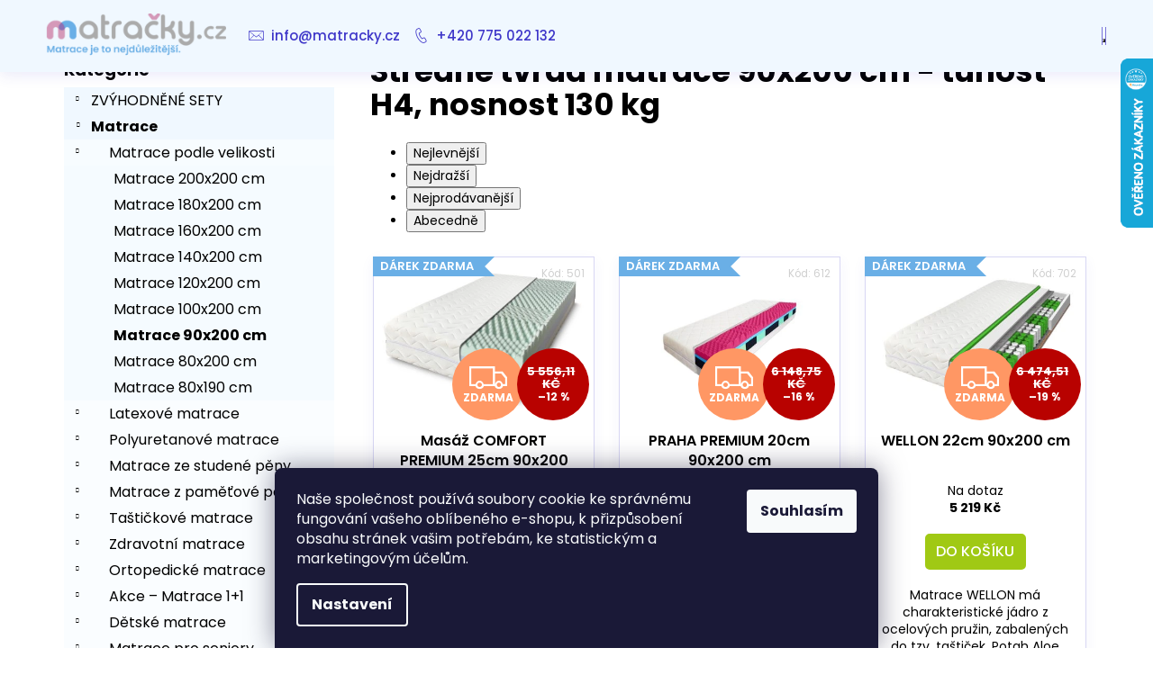

--- FILE ---
content_type: text/html; charset=utf-8
request_url: https://www.matracky.cz/stredne-tvrda-matrace-90x200-cm-tuhost-h4-nosnost-130-kg/
body_size: 29258
content:
<!doctype html><html lang="cs" dir="ltr" class="header-background-dark external-fonts-loaded"><head><meta charset="utf-8" /><meta name="viewport" content="width=device-width,initial-scale=1" /><title>Středně tvrdá matrace 90x200 cm - tuhost H4, nosnost 130 kg - matracky.cz</title><link rel="preconnect" href="https://cdn.myshoptet.com" /><link rel="dns-prefetch" href="https://cdn.myshoptet.com" /><link rel="preload" href="https://cdn.myshoptet.com/prj/dist/master/cms/libs/jquery/jquery-1.11.3.min.js" as="script" /><link href="https://cdn.myshoptet.com/prj/dist/master/cms/templates/frontend_templates/shared/css/font-face/poppins.css" rel="stylesheet"><link href="https://cdn.myshoptet.com/prj/dist/master/shop/dist/font-shoptet-12.css.d637f40c301981789c16.css" rel="stylesheet"><script>
dataLayer = [];
dataLayer.push({'shoptet' : {
    "pageId": 5579,
    "pageType": "parametricCategory",
    "currency": "CZK",
    "currencyInfo": {
        "decimalSeparator": ",",
        "exchangeRate": 1,
        "priceDecimalPlaces": 2,
        "symbol": "K\u010d",
        "symbolLeft": 0,
        "thousandSeparator": " "
    },
    "language": "cs",
    "projectId": 398933,
    "category": {
        "guid": "6473396d-37ce-11eb-aaaf-b8ca3a6063f8",
        "path": "Matrace | Matrace podle velikosti | Matrace 90x200 cm",
        "parentCategoryGuid": "ec0ab733-e24c-11eb-ac23-ac1f6b0076ec"
    },
    "cartInfo": {
        "id": null,
        "freeShipping": false,
        "freeShippingFrom": 1000,
        "leftToFreeGift": {
            "formattedPrice": "0 K\u010d",
            "priceLeft": 0
        },
        "freeGift": false,
        "leftToFreeShipping": {
            "priceLeft": 1000,
            "dependOnRegion": 0,
            "formattedPrice": "1 000 K\u010d"
        },
        "discountCoupon": [],
        "getNoBillingShippingPrice": {
            "withoutVat": 0,
            "vat": 0,
            "withVat": 0
        },
        "cartItems": [],
        "taxMode": "ORDINARY"
    },
    "cart": [],
    "customer": {
        "priceRatio": 1,
        "priceListId": 1,
        "groupId": null,
        "registered": false,
        "mainAccount": false
    }
}});
dataLayer.push({'cookie_consent' : {
    "marketing": "denied",
    "analytics": "denied"
}});
document.addEventListener('DOMContentLoaded', function() {
    shoptet.consent.onAccept(function(agreements) {
        if (agreements.length == 0) {
            return;
        }
        dataLayer.push({
            'cookie_consent' : {
                'marketing' : (agreements.includes(shoptet.config.cookiesConsentOptPersonalisation)
                    ? 'granted' : 'denied'),
                'analytics': (agreements.includes(shoptet.config.cookiesConsentOptAnalytics)
                    ? 'granted' : 'denied')
            },
            'event': 'cookie_consent'
        });
    });
});
</script>

<!-- Google Tag Manager -->
<script>(function(w,d,s,l,i){w[l]=w[l]||[];w[l].push({'gtm.start':
new Date().getTime(),event:'gtm.js'});var f=d.getElementsByTagName(s)[0],
j=d.createElement(s),dl=l!='dataLayer'?'&l='+l:'';j.async=true;j.src=
'https://www.googletagmanager.com/gtm.js?id='+i+dl;f.parentNode.insertBefore(j,f);
})(window,document,'script','dataLayer','GTM-W9G6N9L');</script>
<!-- End Google Tag Manager -->

<meta property="og:type" content="website"><meta property="og:site_name" content="matracky.cz"><meta property="og:url" content="https://www.matracky.cz/stredne-tvrda-matrace-90x200-cm-tuhost-h4-nosnost-130-kg/"><meta property="og:title" content="Středně tvrdá matrace 90x200 cm - tuhost H4, nosnost 130 kg - matracky.cz"><meta name="author" content="matracky.cz"><meta name="web_author" content="Shoptet.cz"><meta name="dcterms.rightsHolder" content="www.matracky.cz"><meta name="robots" content="index,follow"><meta property="og:image" content="https://www.matracky.cz/user/categories/orig/ikonka_(3).png"><meta name="description" content="Středně tvrdá matrace 90x200 cm - tuhost H4, nosnost 130 kg, matracky.cz"><meta property="og:description" content="Středně tvrdá matrace 90x200 cm - tuhost H4, nosnost 130 kg, matracky.cz"><style>:root {--color-primary: #3f37c9;--color-primary-h: 243;--color-primary-s: 57%;--color-primary-l: 50%;--color-primary-hover: #3f37c9;--color-primary-hover-h: 243;--color-primary-hover-s: 57%;--color-primary-hover-l: 50%;--color-secondary: #3f37c9;--color-secondary-h: 243;--color-secondary-s: 57%;--color-secondary-l: 50%;--color-secondary-hover: #2d26a3;--color-secondary-hover-h: 243;--color-secondary-hover-s: 62%;--color-secondary-hover-l: 39%;--color-tertiary: #ffffff;--color-tertiary-h: 0;--color-tertiary-s: 0%;--color-tertiary-l: 100%;--color-tertiary-hover: #3f37c9;--color-tertiary-hover-h: 243;--color-tertiary-hover-s: 57%;--color-tertiary-hover-l: 50%;--color-header-background: #6AAFE6;--template-font: "Poppins";--template-headings-font: "Poppins";--header-background-url: none;--cookies-notice-background: #1A1937;--cookies-notice-color: #F8FAFB;--cookies-notice-button-hover: #f5f5f5;--cookies-notice-link-hover: #27263f;--templates-update-management-preview-mode-content: "Náhled aktualizací šablony je aktivní pro váš prohlížeč."}</style>
    
    <link href="https://cdn.myshoptet.com/prj/dist/master/shop/dist/main-12.less.a712b24f4ee06168baf8.css" rel="stylesheet" />
        
    <script>var shoptet = shoptet || {};</script>
    <script src="https://cdn.myshoptet.com/prj/dist/master/shop/dist/main-3g-header.js.05f199e7fd2450312de2.js"></script>
<!-- User include --><!-- api 473(125) html code header -->

                <style>
                    #order-billing-methods .radio-wrapper[data-guid="c15d129a-d348-11ef-9bb2-2a4ce61e76aa"]:not(.cgapplepay), #order-billing-methods .radio-wrapper[data-guid="c1690323-d348-11ef-9bb2-2a4ce61e76aa"]:not(.cggooglepay) {
                        display: none;
                    }
                </style>
                <script type="text/javascript">
                    document.addEventListener('DOMContentLoaded', function() {
                        if (getShoptetDataLayer('pageType') === 'billingAndShipping') {
                            
                try {
                    if (window.ApplePaySession && window.ApplePaySession.canMakePayments()) {
                        
                        if (document.querySelector('#order-billing-methods .radio-wrapper[data-guid="c15d129a-d348-11ef-9bb2-2a4ce61e76aa"]')) {
                            document.querySelector('#order-billing-methods .radio-wrapper[data-guid="c15d129a-d348-11ef-9bb2-2a4ce61e76aa"]').classList.add('cgapplepay');
                        }
                        
                    }
                } catch (err) {} 
            
                            
                const cgBaseCardPaymentMethod = {
                        type: 'CARD',
                        parameters: {
                            allowedAuthMethods: ["PAN_ONLY", "CRYPTOGRAM_3DS"],
                            allowedCardNetworks: [/*"AMEX", "DISCOVER", "INTERAC", "JCB",*/ "MASTERCARD", "VISA"]
                        }
                };
                
                function cgLoadScript(src, callback)
                {
                    var s,
                        r,
                        t;
                    r = false;
                    s = document.createElement('script');
                    s.type = 'text/javascript';
                    s.src = src;
                    s.onload = s.onreadystatechange = function() {
                        if ( !r && (!this.readyState || this.readyState == 'complete') )
                        {
                            r = true;
                            callback();
                        }
                    };
                    t = document.getElementsByTagName('script')[0];
                    t.parentNode.insertBefore(s, t);
                } 
                
                function cgGetGoogleIsReadyToPayRequest() {
                    return Object.assign(
                        {},
                        {
                            apiVersion: 2,
                            apiVersionMinor: 0
                        },
                        {
                            allowedPaymentMethods: [cgBaseCardPaymentMethod]
                        }
                    );
                }

                function onCgGooglePayLoaded() {
                    let paymentsClient = new google.payments.api.PaymentsClient({environment: 'PRODUCTION'});
                    paymentsClient.isReadyToPay(cgGetGoogleIsReadyToPayRequest()).then(function(response) {
                        if (response.result) {
                            
                        if (document.querySelector('#order-billing-methods .radio-wrapper[data-guid="c1690323-d348-11ef-9bb2-2a4ce61e76aa"]')) {
                            document.querySelector('#order-billing-methods .radio-wrapper[data-guid="c1690323-d348-11ef-9bb2-2a4ce61e76aa"]').classList.add('cggooglepay');
                        }
                        	 	 	 	 	 
                        }
                    })
                    .catch(function(err) {});
                }
                
                cgLoadScript('https://pay.google.com/gp/p/js/pay.js', onCgGooglePayLoaded);
            
                        }
                    });
                </script> 
                
<!-- service 619(267) html code header -->
<link href="https://cdn.myshoptet.com/usr/fvstudio.myshoptet.com/user/documents/addons/cartupsell.min.css?24.11.1" rel="stylesheet">
<!-- service 1228(847) html code header -->
<link 
rel="stylesheet" 
href="https://cdn.myshoptet.com/usr/dmartini.myshoptet.com/user/documents/upload/dmartini/shop_rating/shop_rating.min.css?140"
data-author="Dominik Martini" 
data-author-web="dmartini.cz">
<!-- project html code header -->
<link rel="stylesheet" href="/user/documents/upload/DMupravy/matracky.cz.min.css?90">

<style type="text/css">

a, .link-like {
    color: #424242;
}



.navigation-in ul li a b{font-weight: 500;
}

.navigation-in>ul>li>a:hover
.fitted .navigation-in ul{
{
background-color: #FFFFFF;
}

justify-content: flex-end;
}

#footer .footer-newsletter{display: none;
 }



 #footer {
    background-color: #ffffff;
}
#footer .contact-box {
    font-size: 16px;
}


#categories {

    font-size: 16px;
}


/* Header */
#header{
  box-shadow: 0px 4px 15px rgba(63, 55, 201, 0.1);
  margin-bottom: 25px;
background-color: aliceblue;
}
.navigation-buttons a[data-target="search"]{color: #fff; background-color: #3f37c9;
}
.navigation-buttons a[data-target="login"]{color: #fff; background-color: #3f37c9;
}
.navigation-buttons a[data-target="search"]:hover{color: #fff; background-color: #2d26a3;
}
.navigation-buttons a[data-target="login"]:hover{color: #fff; background-color: #2d26a3;
}
.navigation-buttons a[data-target="cart"]{color: #fff; background-color: #3f37c9;
}
.navigation-buttons a[data-target="cart"]:hover{color: #fff; background-color: #2d26a3;
}

.navigation-in {
background-color: aliceblue;
padding-left: 30px;
}
.navigation-in>ul>li {
    background-color: white;
    border-right: 0px solid white;
}
.navigation-in>ul>li>a {
    color: #3f37c9;
    font-size: 15px;
    background-color: aliceblue;
}

.navigation-in>ul>li>a:hover {
    color: #2d26a3;
    background-color: aliceblue;
}

.navigation-in ul li.menu-item-external-54 > a::before {
  content: '\e924';
  font-family: shoptet;
  position: absolute;
  left: -5px;
  top: 40%;
  width: 24px;
  font-size: 17px;
  text-align: center;
  padding-right: 10px;
}

.navigation-in ul li.menu-item-external-57 > a::before {
  content: '\e92c';
  font-family: shoptet;
  position: absolute;
  left: -5px;
  top: 40%;
  width: 24px;
  font-size: 17px;
  text-align: center;
  padding-right: 10px;
}

.fitted .navigation-in ul {
  justify-content: flex-end;
}

.in-kosik #header, .in-krok-1 #header, .in-krok-2 #header {
visibility: hidden;
}

.menu-helper > span {
  display: none;
}

/* product detail */
.p-variants-block{
    background-color: aliceblue;
}

.detail-parameters{
margin: 24px;
}

.p-variants-block table.detail-parameters .delivery-time {
  font-weight: 600;
  color: #009901;
}

.form-control, select {
  border-color: #3f37c9;
  color: #666;
  background-color: #fff;
}

.p-param-block .detail-parameters-wrapper table.detail-parameters tbody tr th{
 font-size: 14px;
}

/* subcategory */

.subcategories.with-image li a{
border: 1px solid rgba(63, 55, 201, 0.2);
color: #000;
font-size: 1em;
padding: 5px;
box-shadow: 0px 4px 15px rgba(63, 55, 201, 0.1);
border-radius: 5px;
}

.subcategories.with-image li {
  flex-direction: row;
  align-items: center;
  text-align: center;
  margin-top: 5px;
  margin-bottom: 10px;
  padding-left: 5px;
  padding-right: 5px;
}

.subcategories.with-image li a{
flex-direction: unset;
transition: all .4s ease !important;
-webkit-transition: all .4s ease !important;
align-items: center;
}

.subcategories.with-image li a:hover{
transform: translateY(-8px);
border: 1px solid rgba(63, 55, 201, 1);
}

.subcategories.with-image li a .text {
  line-height: 1.3em;
  padding: 5px;
  font-size: 14px;
  
}

.subcategories.with-image li a .text:hover {
  color: #3f37c9;
}

.subcategories.with-image li a .image {
  height: 75px;
}

/* category sidebar */
.categories .topic {
  background-color: aliceblue;
  
}

.categories .expanded{
  background-color: #f0f8ff50;

}

.box-bg-variant .categories a:hover {
  color: #3f37c9;
}

.top-products-wrapper{
  padding: 10px;
}
/* Products */

.products-block .p {
border: 1px solid rgba(63, 55, 201, 0.2);
box-shadow: 0px 4px 15px rgba(63, 55, 201, 0.05);
border-radius: 0px;
transition: all .4s ease !important;
-webkit-transition: all .4s ease !important;
}

.products-block .p:hover{
box-shadow: 0px 4px 15px rgba(63, 55, 201, 0.1);
transform: translateY(-8px);
border: 1px solid rgba(63, 55, 201, 1);
}

.products-block .name span {
font-size: 16px;
font-weight: 600;
}

.btn.btn-cart.add-to-cart-button {
border-radius: 5px;
}

.btn.btn-cart.add-to-cart-button span{
font-size: 16px;
font-weight: 500;
}

.flag.flag-discount {
  background-color: #47479d;
}

.price-standard > span {
  font-size: 13px !important;
}

.p:hover .flag {
  opacity: 1 !important;
  }

.flags.flags-default span{
  font-weight: 600;
}

.btn.btn-default, a.btn.btn-default {
  color: #fff;
  background-color: #3f37c9;
  border: 0px;
  border-radius: 5px;
}

.btn.btn-default:hover, a.btn.btn-default:hover {
  color: #fff;
  background-color: #2d26a3;
}

.btn.btn-primary, a.btn.btn-primary {
  border-radius: 5px;
}

.btn.btn-primary:hover, a.btn.btn-primary:hover {
  color: #fff;
  background-color: #2d26a3;
  border-color: #2d26a3;
  border-radius: 5px;
}

/* Checkout */

ol.cart-header li a span, ol.cart-header li strong span {

background: #fafdff;
}

ol.cart-header li a:hover span {
  background: aliceblue;
}

.box.box-bg-default {
  background-color: #fafdff;
}

.co-box.co-billing-address{
  background-color: #fafdff;
}

/* Footer */

#footer {
  background-color: #3f37c9;
  background-image: url("https://www.matracky.cz/user/documents/upload/gallery/line-footer.png");
  background-position: center center;
  background-repeat: no-repeat;
  background-size: cover;
  opacity: 1;
}

.custom-footer {
  padding-top: 100px;
  padding-bottom: 100px;
}

#footer a, #footer span {
color: #fff;
}

#footer a{
  font-size: 15px;
}


#footer h4 {
  font-weight: 600;
  font-size: 20px;
}


/* Icons */

.benefitBanner__img{
  border-radius: 50px;
  border: 2px solid rgb(106, 175, 230);
}

.benefitBanner__link{
	transition: all .4s ease !important;
	-webkit-transition: all .4s ease !important;
  margin-top: 10px;
}

.benefitBanner__link:hover{
  transform: translateY(-8px);
}

.benefitBanner__title:hover{
  text-decoration: underline;
}

/* About us */

.homepage-texts-wrapper .top-products-wrapper {
  display: none;
}

.welcome h1 {
  color: #3f37c9;
}

@media (min-width: 1200px) {
    .about_container {
      display: flex;
    }
    .about_text-column {
      width: 60%;
      padding-left: 25px;
    }
    .about_image-column {
      width: 40%;
      text-align: center;
      padding-left: 25px;
    }
    .about_image-column img{
    	width: 300px;
    	height: auto;
  }
}








.flags-extra .flag {
    width: 80px;
    height: 80px;
    font-size: 10px;
}

.flag.flag-gift {
    background-color: #6aafe6;
}


.p-final-price-wrapper>strong {

    font-size: 28px;

}

 
@media screen and (min-width: 992px) {
      .dklabScrolled #content-wrapper {
            margin-top: 131px;
      }
      .dklabScrolled #header {
            position: fixed;
            top: 0px;
            left: 0px;
            z-index: 52;
            width: 100%;
      }
      .dklabScrolled .popup-widget.cart-widget {
            position: fixed;
            top: 75px !important;  
      }
}


.column {
  float: left;
  width: 33.33%;
}

/* Clear floats after the columns */
.row:after {
  content: "";
  display: table;
  clear: both;
}
  
.next-to-carousel-banners {
    margin-top: -60px;}
</style>
    
 
<!-- /User include --><link rel="shortcut icon" href="/favicon.ico" type="image/x-icon" /><link rel="canonical" href="https://www.matracky.cz/stredne-tvrda-matrace-90x200-cm-tuhost-h4-nosnost-130-kg/" />    <script>
        var _hwq = _hwq || [];
        _hwq.push(['setKey', '9069ED227D06FC7B45D57000BCD2449A']);
        _hwq.push(['setTopPos', '0']);
        _hwq.push(['showWidget', '22']);
        (function() {
            var ho = document.createElement('script');
            ho.src = 'https://cz.im9.cz/direct/i/gjs.php?n=wdgt&sak=9069ED227D06FC7B45D57000BCD2449A';
            var s = document.getElementsByTagName('script')[0]; s.parentNode.insertBefore(ho, s);
        })();
    </script>
<script>!function(){var t={9196:function(){!function(){var t=/\[object (Boolean|Number|String|Function|Array|Date|RegExp)\]/;function r(r){return null==r?String(r):(r=t.exec(Object.prototype.toString.call(Object(r))))?r[1].toLowerCase():"object"}function n(t,r){return Object.prototype.hasOwnProperty.call(Object(t),r)}function e(t){if(!t||"object"!=r(t)||t.nodeType||t==t.window)return!1;try{if(t.constructor&&!n(t,"constructor")&&!n(t.constructor.prototype,"isPrototypeOf"))return!1}catch(t){return!1}for(var e in t);return void 0===e||n(t,e)}function o(t,r,n){this.b=t,this.f=r||function(){},this.d=!1,this.a={},this.c=[],this.e=function(t){return{set:function(r,n){u(c(r,n),t.a)},get:function(r){return t.get(r)}}}(this),i(this,t,!n);var e=t.push,o=this;t.push=function(){var r=[].slice.call(arguments,0),n=e.apply(t,r);return i(o,r),n}}function i(t,n,o){for(t.c.push.apply(t.c,n);!1===t.d&&0<t.c.length;){if("array"==r(n=t.c.shift()))t:{var i=n,a=t.a;if("string"==r(i[0])){for(var f=i[0].split("."),s=f.pop(),p=(i=i.slice(1),0);p<f.length;p++){if(void 0===a[f[p]])break t;a=a[f[p]]}try{a[s].apply(a,i)}catch(t){}}}else if("function"==typeof n)try{n.call(t.e)}catch(t){}else{if(!e(n))continue;for(var l in n)u(c(l,n[l]),t.a)}o||(t.d=!0,t.f(t.a,n),t.d=!1)}}function c(t,r){for(var n={},e=n,o=t.split("."),i=0;i<o.length-1;i++)e=e[o[i]]={};return e[o[o.length-1]]=r,n}function u(t,o){for(var i in t)if(n(t,i)){var c=t[i];"array"==r(c)?("array"==r(o[i])||(o[i]=[]),u(c,o[i])):e(c)?(e(o[i])||(o[i]={}),u(c,o[i])):o[i]=c}}window.DataLayerHelper=o,o.prototype.get=function(t){var r=this.a;t=t.split(".");for(var n=0;n<t.length;n++){if(void 0===r[t[n]])return;r=r[t[n]]}return r},o.prototype.flatten=function(){this.b.splice(0,this.b.length),this.b[0]={},u(this.a,this.b[0])}}()}},r={};function n(e){var o=r[e];if(void 0!==o)return o.exports;var i=r[e]={exports:{}};return t[e](i,i.exports,n),i.exports}n.n=function(t){var r=t&&t.__esModule?function(){return t.default}:function(){return t};return n.d(r,{a:r}),r},n.d=function(t,r){for(var e in r)n.o(r,e)&&!n.o(t,e)&&Object.defineProperty(t,e,{enumerable:!0,get:r[e]})},n.o=function(t,r){return Object.prototype.hasOwnProperty.call(t,r)},function(){"use strict";n(9196)}()}();</script>    <!-- Global site tag (gtag.js) - Google Analytics -->
    <script async src="https://www.googletagmanager.com/gtag/js?id=G-98E8HLNVTX"></script>
    <script>
        
        window.dataLayer = window.dataLayer || [];
        function gtag(){dataLayer.push(arguments);}
        

                    console.debug('default consent data');

            gtag('consent', 'default', {"ad_storage":"denied","analytics_storage":"denied","ad_user_data":"denied","ad_personalization":"denied","wait_for_update":500});
            dataLayer.push({
                'event': 'default_consent'
            });
        
        gtag('js', new Date());

        
                gtag('config', 'G-98E8HLNVTX', {"groups":"GA4","send_page_view":false,"content_group":"category","currency":"CZK","page_language":"cs"});
        
                gtag('config', 'AW-364335506', {"allow_enhanced_conversions":true});
        
        
        
        
        
                    gtag('event', 'page_view', {"send_to":"GA4","page_language":"cs","content_group":"category","currency":"CZK"});
        
        
        
        
        
        
        
        
        
        
        
        
        
        document.addEventListener('DOMContentLoaded', function() {
            if (typeof shoptet.tracking !== 'undefined') {
                for (var id in shoptet.tracking.bannersList) {
                    gtag('event', 'view_promotion', {
                        "send_to": "UA",
                        "promotions": [
                            {
                                "id": shoptet.tracking.bannersList[id].id,
                                "name": shoptet.tracking.bannersList[id].name,
                                "position": shoptet.tracking.bannersList[id].position
                            }
                        ]
                    });
                }
            }

            shoptet.consent.onAccept(function(agreements) {
                if (agreements.length !== 0) {
                    console.debug('gtag consent accept');
                    var gtagConsentPayload =  {
                        'ad_storage': agreements.includes(shoptet.config.cookiesConsentOptPersonalisation)
                            ? 'granted' : 'denied',
                        'analytics_storage': agreements.includes(shoptet.config.cookiesConsentOptAnalytics)
                            ? 'granted' : 'denied',
                                                                                                'ad_user_data': agreements.includes(shoptet.config.cookiesConsentOptPersonalisation)
                            ? 'granted' : 'denied',
                        'ad_personalization': agreements.includes(shoptet.config.cookiesConsentOptPersonalisation)
                            ? 'granted' : 'denied',
                        };
                    console.debug('update consent data', gtagConsentPayload);
                    gtag('consent', 'update', gtagConsentPayload);
                    dataLayer.push(
                        { 'event': 'update_consent' }
                    );
                }
            });
        });
    </script>
</head><body class="desktop id-5579 in-stredne-tvrda-matrace-90x200-cm-tuhost-h4-nosnost-130-kg template-12 type-category subtype-category-parametric multiple-columns-body columns-3 ums_forms_redesign--off ums_a11y_category_page--on ums_discussion_rating_forms--off ums_flags_display_unification--on ums_a11y_login--on mobile-header-version-0"><noscript>
    <style>
        #header {
            padding-top: 0;
            position: relative !important;
            top: 0;
        }
        .header-navigation {
            position: relative !important;
        }
        .overall-wrapper {
            margin: 0 !important;
        }
        body:not(.ready) {
            visibility: visible !important;
        }
    </style>
    <div class="no-javascript">
        <div class="no-javascript__title">Musíte změnit nastavení vašeho prohlížeče</div>
        <div class="no-javascript__text">Podívejte se na: <a href="https://www.google.com/support/bin/answer.py?answer=23852">Jak povolit JavaScript ve vašem prohlížeči</a>.</div>
        <div class="no-javascript__text">Pokud používáte software na blokování reklam, může být nutné povolit JavaScript z této stránky.</div>
        <div class="no-javascript__text">Děkujeme.</div>
    </div>
</noscript>

        <div id="fb-root"></div>
        <script>
            window.fbAsyncInit = function() {
                FB.init({
                    autoLogAppEvents : true,
                    xfbml            : true,
                    version          : 'v24.0'
                });
            };
        </script>
        <script async defer crossorigin="anonymous" src="https://connect.facebook.net/cs_CZ/sdk.js#xfbml=1&version=v24.0"></script>
<!-- Google Tag Manager (noscript) -->
<noscript><iframe src="https://www.googletagmanager.com/ns.html?id=GTM-W9G6N9L"
height="0" width="0" style="display:none;visibility:hidden"></iframe></noscript>
<!-- End Google Tag Manager (noscript) -->

    <div class="siteCookies siteCookies--bottom siteCookies--dark js-siteCookies" role="dialog" data-testid="cookiesPopup" data-nosnippet>
        <div class="siteCookies__form">
            <div class="siteCookies__content">
                <div class="siteCookies__text">
                    Naše společnost používá soubory cookie ke správnému fungování vašeho oblíbeného e-shopu, k přizpůsobení obsahu stránek vašim potřebám, ke statistickým a marketingovým účelům.
                </div>
                <p class="siteCookies__links">
                    <button class="siteCookies__link js-cookies-settings" aria-label="Nastavení cookies" data-testid="cookiesSettings">Nastavení</button>
                </p>
            </div>
            <div class="siteCookies__buttonWrap">
                                <button class="siteCookies__button js-cookiesConsentSubmit" value="all" aria-label="Přijmout cookies" data-testid="buttonCookiesAccept">Souhlasím</button>
            </div>
        </div>
        <script>
            document.addEventListener("DOMContentLoaded", () => {
                const siteCookies = document.querySelector('.js-siteCookies');
                document.addEventListener("scroll", shoptet.common.throttle(() => {
                    const st = document.documentElement.scrollTop;
                    if (st > 1) {
                        siteCookies.classList.add('siteCookies--scrolled');
                    } else {
                        siteCookies.classList.remove('siteCookies--scrolled');
                    }
                }, 100));
            });
        </script>
    </div>
<a href="#content" class="skip-link sr-only">Přejít na obsah</a><div class="overall-wrapper">
    <div class="user-action">
                        <dialog id="login" class="dialog dialog--modal dialog--fullscreen js-dialog--modal" aria-labelledby="loginHeading">
        <div class="dialog__close dialog__close--arrow">
                        <button type="button" class="btn toggle-window-arr" data-dialog-close data-testid="backToShop">Zpět <span>do obchodu</span></button>
            </div>
        <div class="dialog__wrapper">
            <div class="dialog__content dialog__content--form">
                <div class="dialog__header">
                    <h2 id="loginHeading" class="dialog__heading dialog__heading--login">Přihlášení k vašemu účtu</h2>
                </div>
                <div id="customerLogin" class="dialog__body">
                    <form action="/action/Customer/Login/" method="post" id="formLoginIncluded" class="csrf-enabled formLogin" data-testid="formLogin"><input type="hidden" name="referer" value="" /><div class="form-group"><div class="input-wrapper email js-validated-element-wrapper no-label"><input type="email" name="email" class="form-control" autofocus placeholder="E-mailová adresa (např. jan@novak.cz)" data-testid="inputEmail" autocomplete="email" required /></div></div><div class="form-group"><div class="input-wrapper password js-validated-element-wrapper no-label"><input type="password" name="password" class="form-control" placeholder="Heslo" data-testid="inputPassword" autocomplete="current-password" required /><span class="no-display">Nemůžete vyplnit toto pole</span><input type="text" name="surname" value="" class="no-display" /></div></div><div class="form-group"><div class="login-wrapper"><button type="submit" class="btn btn-secondary btn-text btn-login" data-testid="buttonSubmit">Přihlásit se</button><div class="password-helper"><a href="/registrace/" data-testid="signup" rel="nofollow">Nová registrace</a><a href="/klient/zapomenute-heslo/" rel="nofollow">Zapomenuté heslo</a></div></div></div><div class="social-login-buttons"><div class="social-login-buttons-divider"><span>nebo</span></div><div class="form-group"><a href="/action/Social/login/?provider=Seznam" class="login-btn seznam" rel="nofollow"><span class="login-seznam-icon"></span><strong>Přihlásit se přes Seznam</strong></a></div></div></form>
                </div>
            </div>
        </div>
    </dialog>
            </div>
<header id="header"><div class="container navigation-wrapper"><div class="site-name"><a href="/" data-testid="linkWebsiteLogo"><img src="https://cdn.myshoptet.com/usr/www.matracky.cz/user/logos/bez_n__zvu_(940______340__px)_(1043______240__px)_(943______240__px)_(2).png" alt="matracky.cz" fetchpriority="low" /></a></div><nav id="navigation" aria-label="Hlavní menu" data-collapsible="true"><div class="navigation-in menu"><ul class="menu-level-1" role="menubar" data-testid="headerMenuItems"><li class="menu-item-external-54" role="none"><a href="mailto:info@matracky.cz" data-testid="headerMenuItem" role="menuitem" aria-expanded="false"><b>info@matracky.cz</b></a></li>
<li class="menu-item-external-57" role="none"><a href="tel:+420775022132" data-testid="headerMenuItem" role="menuitem" aria-expanded="false"><b>+420 775 022 132</b></a></li>
<li class="appended-category menu-item-6902 ext" role="none"><a href="/zvyhodnene-sety/"><b>ZVÝHODNĚNÉ SETY</b><span class="submenu-arrow" role="menuitem"></span></a><ul class="menu-level-2 menu-level-2-appended" role="menu"><li class="menu-item-6905" role="none"><a href="/postelove-sety-s-matraci-a-rostem/" data-testid="headerMenuItem" role="menuitem"><span>Postelové sety s matrací a roštem</span></a></li></ul></li><li class="appended-category menu-item-1092 ext" role="none"><a href="/matrace/"><b>Matrace</b><span class="submenu-arrow" role="menuitem"></span></a><ul class="menu-level-2 menu-level-2-appended" role="menu"><li class="menu-item-1289" role="none"><a href="/matrace-podle-velikosti/" data-testid="headerMenuItem" role="menuitem"><span>Matrace podle velikosti</span></a></li><li class="menu-item-6829" role="none"><a href="/latexove-matrace/" data-testid="headerMenuItem" role="menuitem"><span>Latexové matrace</span></a></li><li class="menu-item-750" role="none"><a href="/polyuretanove-matrace/" data-testid="headerMenuItem" role="menuitem"><span>Polyuretanové matrace</span></a></li><li class="menu-item-792" role="none"><a href="/matrace-ze-studene-peny/" data-testid="headerMenuItem" role="menuitem"><span>Matrace ze studené pěny</span></a></li><li class="menu-item-834" role="none"><a href="/matrace-z-pametove-peny/" data-testid="headerMenuItem" role="menuitem"><span>Matrace z paměťové pěny</span></a></li><li class="menu-item-876" role="none"><a href="/tastickove-matrace/" data-testid="headerMenuItem" role="menuitem"><span>Taštičkové matrace</span></a></li><li class="menu-item-918" role="none"><a href="/zdravotni-matrace/" data-testid="headerMenuItem" role="menuitem"><span>Zdravotní matrace</span></a></li><li class="menu-item-960" role="none"><a href="/ortopedicke-matrace/" data-testid="headerMenuItem" role="menuitem"><span>Ortopedické matrace</span></a></li><li class="menu-item-1086" role="none"><a href="/akce---matrace-1-1/" data-testid="headerMenuItem" role="menuitem"><span>Akce – Matrace 1+1</span></a></li><li class="menu-item-1044" role="none"><a href="/detske-matrace/" data-testid="headerMenuItem" role="menuitem"><span>Dětské matrace</span></a></li><li class="menu-item-1235" role="none"><a href="/matrace-pro-seniory/" data-testid="headerMenuItem" role="menuitem"><span>Matrace pro seniory</span></a></li><li class="menu-item-1002" role="none"><a href="/kokosove-matrace/" data-testid="headerMenuItem" role="menuitem"><span>Kokosové matrace</span></a></li><li class="menu-item-738" role="none"><a href="/matrace-podle-tuhosti/" data-testid="headerMenuItem" role="menuitem"><span>Matrace podle tuhosti</span></a></li><li class="menu-item-1205" role="none"><a href="/sendvicove-matrace/" data-testid="headerMenuItem" role="menuitem"><span>Sendvičové Matrace</span></a></li><li class="menu-item-1112" role="none"><a href="/matrace-pro-alergiky/" data-testid="headerMenuItem" role="menuitem"><span>Matrace pro alergiky</span></a></li><li class="menu-item-6840" role="none"><a href="/vrchni-matrace-toppery/" data-testid="headerMenuItem" role="menuitem"><span>Vrchní matrace - toppery</span></a></li><li class="menu-item-1160" role="none"><a href="/matrace-pro-hotely/" data-testid="headerMenuItem" role="menuitem"><span>Matrace pro hotely</span></a></li><li class="menu-item-1089" role="none"><a href="/vyprodej-matraci/" data-testid="headerMenuItem" role="menuitem"><span>Výprodej matrací</span></a></li><li class="menu-item-6870" role="none"><a href="/doprava-zdarma/" data-testid="headerMenuItem" role="menuitem"><span>Doprava zdarma</span></a></li></ul></li><li class="appended-category menu-item-6879" role="none"><a href="/darek-k-vybranym-matracim/"><b>Dárek k vybraným matracím</b></a></li><li class="appended-category menu-item-1190 ext" role="none"><a href="/prislusenstvi/"><b>PŘÍSLUŠENSTVÍ</b><span class="submenu-arrow" role="menuitem"></span></a><ul class="menu-level-2 menu-level-2-appended" role="menu"><li class="menu-item-6932" role="none"><a href="/prikryvky-a-deky/" data-testid="headerMenuItem" role="menuitem"><span>Přikrývky a deky</span></a></li><li class="menu-item-6935" role="none"><a href="/prehozy-na-postel/" data-testid="headerMenuItem" role="menuitem"><span>Přehozy na postel</span></a></li><li class="menu-item-1193" role="none"><a href="/chranice-na-matrace/" data-testid="headerMenuItem" role="menuitem"><span>Chrániče na matrace</span></a></li><li class="menu-item-1196" role="none"><a href="/prosteradla/" data-testid="headerMenuItem" role="menuitem"><span>Prostěradla</span></a></li><li class="menu-item-1265" role="none"><a href="/polstar/" data-testid="headerMenuItem" role="menuitem"><span>Polštář</span></a></li><li class="menu-item-6767" role="none"><a href="/deky/" data-testid="headerMenuItem" role="menuitem"><span>Deky</span></a></li><li class="menu-item-6770" role="none"><a href="/odzmolkovac/" data-testid="headerMenuItem" role="menuitem"><span>Odžmolkovač</span></a></li><li class="menu-item-6773" role="none"><a href="/dezinfekce-matraci/" data-testid="headerMenuItem" role="menuitem"><span>Dezinfekce matrací</span></a></li><li class="menu-item-6779" role="none"><a href="/aroma-difuzery/" data-testid="headerMenuItem" role="menuitem"><span>Aroma difuzéry</span></a></li></ul></li><li class="appended-category menu-item-1199 ext" role="none"><a href="/nabytek/"><b>NÁBYTEK</b><span class="submenu-arrow" role="menuitem"></span></a><ul class="menu-level-2 menu-level-2-appended" role="menu"><li class="menu-item-1202" role="none"><a href="/postele/" data-testid="headerMenuItem" role="menuitem"><span>Postele</span></a></li><li class="menu-item-6890" role="none"><a href="/rosty/" data-testid="headerMenuItem" role="menuitem"><span>Rošty</span></a></li><li class="menu-item-6893" role="none"><a href="/nocni-stolky/" data-testid="headerMenuItem" role="menuitem"><span>Noční stolky</span></a></li></ul></li><li class="appended-category menu-item-6938" role="none"><a href="/detske-zabrany-na-postel/"><b>Dětské zábrany na postel</b></a></li></ul></div><span class="navigation-close"></span></nav><div class="menu-helper" data-testid="hamburgerMenu"><span>Více</span></div>

    <div class="navigation-buttons">
                <a href="#" class="toggle-window" data-target="search" data-testid="linkSearchIcon"><span class="sr-only">Hledat</span></a>
                    
        <button class="top-nav-button top-nav-button-login" type="button" data-dialog-id="login" aria-haspopup="dialog" aria-controls="login" data-testid="signin">
            <span class="sr-only">Přihlášení</span>
        </button>
                    <a href="/kosik/" class="toggle-window cart-count" data-target="cart" data-testid="headerCart" rel="nofollow" aria-haspopup="dialog" aria-expanded="false" aria-controls="cart-widget"><span class="sr-only">Nákupní košík</span></a>
        <a href="#" class="toggle-window" data-target="navigation" data-testid="hamburgerMenu"><span class="sr-only">Menu</span></a>
    </div>

</div></header><!-- / header -->


<div id="content-wrapper" class="container content-wrapper">
    
                                <div class="breadcrumbs" itemscope itemtype="https://schema.org/BreadcrumbList">
                                                                            <span id="navigation-first" data-basetitle="matracky.cz" itemprop="itemListElement" itemscope itemtype="https://schema.org/ListItem">
                <a href="/" itemprop="item" ><span itemprop="name">Domů</span></a>
                <span class="navigation-bullet">/</span>
                <meta itemprop="position" content="1" />
            </span>
                                <span id="navigation-1" itemprop="itemListElement" itemscope itemtype="https://schema.org/ListItem">
                <a href="/matrace/" itemprop="item" data-testid="breadcrumbsSecondLevel"><span itemprop="name">Matrace</span></a>
                <span class="navigation-bullet">/</span>
                <meta itemprop="position" content="2" />
            </span>
                                <span id="navigation-2" itemprop="itemListElement" itemscope itemtype="https://schema.org/ListItem">
                <a href="/matrace-podle-velikosti/" itemprop="item" data-testid="breadcrumbsSecondLevel"><span itemprop="name">Matrace podle velikosti</span></a>
                <span class="navigation-bullet">/</span>
                <meta itemprop="position" content="3" />
            </span>
                                <span id="navigation-3" itemprop="itemListElement" itemscope itemtype="https://schema.org/ListItem">
                <a href="/matrace-90x200-cm/" itemprop="item" data-testid="breadcrumbsSecondLevel"><span itemprop="name">Matrace 90x200 cm</span></a>
                <span class="navigation-bullet">/</span>
                <meta itemprop="position" content="4" />
            </span>
                                            <span id="navigation-4" itemprop="itemListElement" itemscope itemtype="https://schema.org/ListItem" data-testid="breadcrumbsLastLevel">
                <meta itemprop="item" content="https://www.matracky.cz/stredne-tvrda-matrace-90x200-cm-tuhost-h4-nosnost-130-kg/" />
                <meta itemprop="position" content="5" />
                <span itemprop="name" data-title="Středně tvrdá matrace 90x200 cm - tuhost H4, nosnost 130 kg">Středně tvrdá matrace 90x200 cm - tuhost H4, nosnost 130 kg</span>
            </span>
            </div>
            
    <div class="content-wrapper-in">
                                                <aside class="sidebar sidebar-left"  data-testid="sidebarMenu">
                                                                                                <div class="sidebar-inner">
                                                                                                        <div class="box box-bg-variant box-categories">    <div class="skip-link__wrapper">
        <span id="categories-start" class="skip-link__target js-skip-link__target sr-only" tabindex="-1">&nbsp;</span>
        <a href="#categories-end" class="skip-link skip-link--start sr-only js-skip-link--start">Přeskočit kategorie</a>
    </div>

<h4>Kategorie</h4>


<div id="categories"><div class="categories cat-01 expandable external" id="cat-6902"><div class="topic"><a href="/zvyhodnene-sety/">ZVÝHODNĚNÉ SETY<span class="cat-trigger">&nbsp;</span></a></div>

    </div><div class="categories cat-02 expandable active expanded" id="cat-1092"><div class="topic child-active"><a href="/matrace/">Matrace<span class="cat-trigger">&nbsp;</span></a></div>

                    <ul class=" active expanded">
                                        <li class="
                                 expandable                 expanded                ">
                <a href="/matrace-podle-velikosti/">
                    Matrace podle velikosti
                    <span class="cat-trigger">&nbsp;</span>                </a>
                                                            

                    <ul class=" active expanded">
                                        <li >
                <a href="/matrace-200x200-cm/">
                    Matrace 200x200 cm
                                    </a>
                                                                </li>
                                <li >
                <a href="/matrace-180x200-cm/">
                    Matrace 180x200 cm
                                    </a>
                                                                </li>
                                <li >
                <a href="/matrace-160x200-cm/">
                    Matrace 160x200 cm
                                    </a>
                                                                </li>
                                <li >
                <a href="/matrace-140x200-cm/">
                    Matrace 140x200 cm
                                    </a>
                                                                </li>
                                <li >
                <a href="/matrace-120x200-cm/">
                    Matrace 120x200 cm
                                    </a>
                                                                </li>
                                <li >
                <a href="/matrace-100x200-cm/">
                    Matrace 100x200 cm
                                    </a>
                                                                </li>
                                <li class="
                active                                                 ">
                <a href="/matrace-90x200-cm/">
                    Matrace 90x200 cm
                                    </a>
                                                                </li>
                                <li >
                <a href="/matrace-80x200-cm/">
                    Matrace 80x200 cm
                                    </a>
                                                                </li>
                                <li >
                <a href="/matrace-80x190-cm/">
                    Matrace 80x190 cm
                                    </a>
                                                                </li>
                </ul>
    
                                                </li>
                                <li class="
                                 expandable                                 external">
                <a href="/latexove-matrace/">
                    Latexové matrace
                    <span class="cat-trigger">&nbsp;</span>                </a>
                                                            

    
                                                </li>
                                <li class="
                                 expandable                                 external">
                <a href="/polyuretanove-matrace/">
                    Polyuretanové matrace
                    <span class="cat-trigger">&nbsp;</span>                </a>
                                                            

    
                                                </li>
                                <li class="
                                 expandable                                 external">
                <a href="/matrace-ze-studene-peny/">
                    Matrace ze studené pěny
                    <span class="cat-trigger">&nbsp;</span>                </a>
                                                            

    
                                                </li>
                                <li class="
                                 expandable                                 external">
                <a href="/matrace-z-pametove-peny/">
                    Matrace z paměťové pěny
                    <span class="cat-trigger">&nbsp;</span>                </a>
                                                            

    
                                                </li>
                                <li class="
                                 expandable                                 external">
                <a href="/tastickove-matrace/">
                    Taštičkové matrace
                    <span class="cat-trigger">&nbsp;</span>                </a>
                                                            

    
                                                </li>
                                <li class="
                                 expandable                                 external">
                <a href="/zdravotni-matrace/">
                    Zdravotní matrace
                    <span class="cat-trigger">&nbsp;</span>                </a>
                                                            

    
                                                </li>
                                <li class="
                                 expandable                                 external">
                <a href="/ortopedicke-matrace/">
                    Ortopedické matrace
                    <span class="cat-trigger">&nbsp;</span>                </a>
                                                            

    
                                                </li>
                                <li class="
                                 expandable                                 external">
                <a href="/akce---matrace-1-1/">
                    Akce – Matrace 1+1
                    <span class="cat-trigger">&nbsp;</span>                </a>
                                                            

    
                                                </li>
                                <li class="
                                 expandable                                 external">
                <a href="/detske-matrace/">
                    Dětské matrace
                    <span class="cat-trigger">&nbsp;</span>                </a>
                                                            

    
                                                </li>
                                <li class="
                                 expandable                                 external">
                <a href="/matrace-pro-seniory/">
                    Matrace pro seniory
                    <span class="cat-trigger">&nbsp;</span>                </a>
                                                            

    
                                                </li>
                                <li class="
                                 expandable                                 external">
                <a href="/kokosove-matrace/">
                    Kokosové matrace
                    <span class="cat-trigger">&nbsp;</span>                </a>
                                                            

    
                                                </li>
                                <li class="
                                 expandable                                 external">
                <a href="/matrace-podle-tuhosti/">
                    Matrace podle tuhosti
                    <span class="cat-trigger">&nbsp;</span>                </a>
                                                            

    
                                                </li>
                                <li class="
                                 expandable                                 external">
                <a href="/sendvicove-matrace/">
                    Sendvičové Matrace
                    <span class="cat-trigger">&nbsp;</span>                </a>
                                                            

    
                                                </li>
                                <li class="
                                 expandable                                 external">
                <a href="/matrace-pro-alergiky/">
                    Matrace pro alergiky
                    <span class="cat-trigger">&nbsp;</span>                </a>
                                                            

    
                                                </li>
                                <li class="
                                 expandable                                 external">
                <a href="/vrchni-matrace-toppery/">
                    Vrchní matrace - toppery
                    <span class="cat-trigger">&nbsp;</span>                </a>
                                                            

    
                                                </li>
                                <li class="
                                 expandable                                 external">
                <a href="/matrace-pro-hotely/">
                    Matrace pro hotely
                    <span class="cat-trigger">&nbsp;</span>                </a>
                                                            

    
                                                </li>
                                <li class="
                                 expandable                                 external">
                <a href="/vyprodej-matraci/">
                    Výprodej matrací
                    <span class="cat-trigger">&nbsp;</span>                </a>
                                                            

    
                                                </li>
                                <li class="
                                 expandable                                 external">
                <a href="/doprava-zdarma/">
                    Doprava zdarma
                    <span class="cat-trigger">&nbsp;</span>                </a>
                                                            

    
                                                </li>
                </ul>
    </div><div class="categories cat-01 external" id="cat-6879"><div class="topic"><a href="/darek-k-vybranym-matracim/">Dárek k vybraným matracím<span class="cat-trigger">&nbsp;</span></a></div></div><div class="categories cat-02 expandable external" id="cat-1190"><div class="topic"><a href="/prislusenstvi/">PŘÍSLUŠENSTVÍ<span class="cat-trigger">&nbsp;</span></a></div>

    </div><div class="categories cat-01 expandable external" id="cat-1199"><div class="topic"><a href="/nabytek/">NÁBYTEK<span class="cat-trigger">&nbsp;</span></a></div>

    </div><div class="categories cat-02 expanded" id="cat-6938"><div class="topic"><a href="/detske-zabrany-na-postel/">Dětské zábrany na postel<span class="cat-trigger">&nbsp;</span></a></div></div></div>

    <div class="skip-link__wrapper">
        <a href="#categories-start" class="skip-link skip-link--end sr-only js-skip-link--end" tabindex="-1" hidden>Přeskočit kategorie</a>
        <span id="categories-end" class="skip-link__target js-skip-link__target sr-only" tabindex="-1">&nbsp;</span>
    </div>
</div>
                                                                                                            <div class="box box-bg-default box-sm box-filters"><div id="filters-default-position" data-filters-default-position="left"></div><div class="filters-wrapper"><div id="filters" class="filters visible"><div class="slider-wrapper"><h4><span>Cena</span></h4><div class="slider-header"><span class="from"><span id="min">4869</span> Kč</span><span class="to"><span id="max">5219</span> Kč</span></div><div class="slider-content"><div id="slider" class="param-price-filter"></div></div><span id="currencyExchangeRate" class="no-display">1</span><span id="categoryMinValue" class="no-display">4869</span><span id="categoryMaxValue" class="no-display">5219</span></div><form action="/action/ProductsListing/setPriceFilter/" method="post" id="price-filter-form"><fieldset id="price-filter"><input type="hidden" value="4869" name="priceMin" id="price-value-min" /><input type="hidden" value="5219" name="priceMax" id="price-value-max" /><input type="hidden" name="referer" value="/stredne-tvrda-matrace-90x200-cm-tuhost-h4-nosnost-130-kg/" /></fieldset></form><div class="filter-sections"><div class="filter-section filter-section-boolean"><div class="param-filter-top"><form action="/action/ProductsListing/setStockFilter/" method="post"><fieldset><div><input type="checkbox" value="1" name="stock" id="stock" data-url="https://www.matracky.cz/stredne-tvrda-matrace-90x200-cm-tuhost-h4-nosnost-130-kg/?pv32=212&amp;pv35=215&amp;pv38=239&amp;stock=1" data-filter-id="1" data-filter-code="stock"  autocomplete="off" /><label for="stock" class="filter-label">Na skladě <span class="filter-count">2</span></label></div><input type="hidden" name="referer" value="/stredne-tvrda-matrace-90x200-cm-tuhost-h4-nosnost-130-kg/" /></fieldset></form></div></div><div id="category-filter-hover" class="visible"><div id="manufacturer-filter" class="filter-section filter-section-manufacturer"><h4><span>Značky</span></h4><form action="/action/productsListing/setManufacturerFilter/" method="post"><fieldset><div><input data-url="https://www.matracky.cz/stredne-tvrda-matrace-90x200-cm-tuhost-h4-nosnost-130-kg:comfortmatrace/?pv32=212&amp;pv35=215&amp;pv38=239" data-filter-id="comfortmatrace" data-filter-code="manufacturerId" type="checkbox" name="manufacturerId[]" id="manufacturerId[]comfortmatrace" value="comfortmatrace" autocomplete="off" /><label for="manufacturerId[]comfortmatrace" class="filter-label">ComfortMatrace&nbsp;<span class="filter-count">3</span></label></div><input type="hidden" name="referer" value="/stredne-tvrda-matrace-90x200-cm-tuhost-h4-nosnost-130-kg/" /></fieldset></form></div><div class="filter-section filter-section-parametric filter-section-parametric-id-38"><h4><span>Nosnost matrace</span></h4><form method="post"><fieldset><div class="advanced-filters-wrapper"></div><div><input data-url="https://www.matracky.cz/stredne-tvrda-matrace-90x200-cm-tuhost-h4-nosnost-130-kg/?pv32=212&amp;pv35=215&amp;pv38=239,260" data-filter-id="38" data-filter-code="pv" type="checkbox" name="pv[]" id="pv[]260" value="90 kg"  disabled="disabled" autocomplete="off" /><label for="pv[]260" class="filter-label  disabled">90 kg <span class="filter-count">0</span></label></div><div><input data-url="https://www.matracky.cz/stredne-tvrda-matrace-90x200-cm-tuhost-h4-nosnost-130-kg/?pv32=212&amp;pv35=215&amp;pv38=239,278" data-filter-id="38" data-filter-code="pv" type="checkbox" name="pv[]" id="pv[]278" value="120 kg"  disabled="disabled" autocomplete="off" /><label for="pv[]278" class="filter-label  disabled">120 kg <span class="filter-count">0</span></label></div><div><input data-url="https://www.matracky.cz/stredne-tvrda-matrace-90x200-cm-tuhost-h4-nosnost-130-kg/?pv32=212&amp;pv35=215" data-filter-id="38" data-filter-code="pv" type="checkbox" name="pv[]" id="pv[]239" value="130 kg" checked="checked" autocomplete="off" /><label for="pv[]239" class="filter-label  active">130 kg <span class="filter-count">3</span></label></div><div><input data-url="https://www.matracky.cz/stredne-tvrda-matrace-90x200-cm-tuhost-h4-nosnost-130-kg/?pv32=212&amp;pv35=215&amp;pv38=239,221" data-filter-id="38" data-filter-code="pv" type="checkbox" name="pv[]" id="pv[]221" value="150 kg"  autocomplete="off" /><label for="pv[]221" class="filter-label ">150 kg <span class="filter-count">2</span></label></div><div><input data-url="https://www.matracky.cz/stredne-tvrda-matrace-90x200-cm-tuhost-h4-nosnost-130-kg/?pv32=212&amp;pv35=215&amp;pv38=239,287" data-filter-id="38" data-filter-code="pv" type="checkbox" name="pv[]" id="pv[]287" value="130–150 kg"  disabled="disabled" autocomplete="off" /><label for="pv[]287" class="filter-label  disabled">130–150 kg <span class="filter-count">0</span></label></div><div><input data-url="https://www.matracky.cz/stredne-tvrda-matrace-90x200-cm-tuhost-h4-nosnost-130-kg/?pv32=212&amp;pv35=215&amp;pv38=239,327" data-filter-id="38" data-filter-code="pv" type="checkbox" name="pv[]" id="pv[]327" value="185 kg"  disabled="disabled" autocomplete="off" /><label for="pv[]327" class="filter-label  disabled">185 kg <span class="filter-count">0</span></label></div><div><input data-url="https://www.matracky.cz/stredne-tvrda-matrace-90x200-cm-tuhost-h4-nosnost-130-kg/?pv32=212&amp;pv35=215&amp;pv38=239,377" data-filter-id="38" data-filter-code="pv" type="checkbox" name="pv[]" id="pv[]377" value="140 kg"  disabled="disabled" autocomplete="off" /><label for="pv[]377" class="filter-label  disabled">140 kg <span class="filter-count">0</span></label></div><input type="hidden" name="referer" value="/stredne-tvrda-matrace-90x200-cm-tuhost-h4-nosnost-130-kg/" /></fieldset></form></div><div class="filter-section filter-section-parametric filter-section-parametric-id-32"><h4><span>Tuhost</span></h4><form method="post"><fieldset><div class="advanced-filters-wrapper"></div><div><input data-url="https://www.matracky.cz/stredne-tvrda-matrace-90x200-cm-tuhost-h4-nosnost-130-kg/?pv35=215&amp;pv38=239&amp;pv32=212,245" data-filter-id="32" data-filter-code="pv" type="checkbox" name="pv[]" id="pv[]245" value="H2"  autocomplete="off" /><label for="pv[]245" class="filter-label ">H2 <span class="filter-count">3</span></label></div><div><input data-url="https://www.matracky.cz/stredne-tvrda-matrace-90x200-cm-tuhost-h4-nosnost-130-kg/?pv35=215&amp;pv38=239&amp;pv32=212,233" data-filter-id="32" data-filter-code="pv" type="checkbox" name="pv[]" id="pv[]233" value="H3"  autocomplete="off" /><label for="pv[]233" class="filter-label ">H3 <span class="filter-count">9</span></label></div><div><input data-url="https://www.matracky.cz/stredne-tvrda-matrace-90x200-cm-tuhost-h4-nosnost-130-kg/?pv35=215&amp;pv38=239" data-filter-id="32" data-filter-code="pv" type="checkbox" name="pv[]" id="pv[]212" value="H4" checked="checked" autocomplete="off" /><label for="pv[]212" class="filter-label  active">H4 <span class="filter-count">3</span></label></div><div><input data-url="https://www.matracky.cz/stredne-tvrda-matrace-90x200-cm-tuhost-h4-nosnost-130-kg/?pv35=215&amp;pv38=239&amp;pv32=212,293" data-filter-id="32" data-filter-code="pv" type="checkbox" name="pv[]" id="pv[]293" value="H4/H3"  disabled="disabled" autocomplete="off" /><label for="pv[]293" class="filter-label  disabled">H4/H3 <span class="filter-count">0</span></label></div><div><input data-url="https://www.matracky.cz/stredne-tvrda-matrace-90x200-cm-tuhost-h4-nosnost-130-kg/?pv35=215&amp;pv38=239&amp;pv32=212,317" data-filter-id="32" data-filter-code="pv" type="checkbox" name="pv[]" id="pv[]317" value="H2-H3"  autocomplete="off" /><label for="pv[]317" class="filter-label ">H2-H3 <span class="filter-count">1</span></label></div><div><input data-url="https://www.matracky.cz/stredne-tvrda-matrace-90x200-cm-tuhost-h4-nosnost-130-kg/?pv35=215&amp;pv38=239&amp;pv32=212,323" data-filter-id="32" data-filter-code="pv" type="checkbox" name="pv[]" id="pv[]323" value="H3/H4"  autocomplete="off" /><label for="pv[]323" class="filter-label ">H3/H4 <span class="filter-count">1</span></label></div><div><input data-url="https://www.matracky.cz/stredne-tvrda-matrace-90x200-cm-tuhost-h4-nosnost-130-kg/?pv35=215&amp;pv38=239&amp;pv32=212,371" data-filter-id="32" data-filter-code="pv" type="checkbox" name="pv[]" id="pv[]371" value="H4/H5"  disabled="disabled" autocomplete="off" /><label for="pv[]371" class="filter-label  disabled">H4/H5 <span class="filter-count">0</span></label></div><input type="hidden" name="referer" value="/stredne-tvrda-matrace-90x200-cm-tuhost-h4-nosnost-130-kg/" /></fieldset></form></div><div class="filter-section filter-section-parametric filter-section-parametric-id-35"><h4><span>Tvrdost</span></h4><form method="post"><fieldset><div class="advanced-filters-wrapper"></div><div><input data-url="https://www.matracky.cz/stredne-tvrda-matrace-90x200-cm-tuhost-h4-nosnost-130-kg/?pv32=212&amp;pv38=239&amp;pv35=215,248" data-filter-id="35" data-filter-code="pv" type="checkbox" name="pv[]" id="pv[]248" value="Měkká"  disabled="disabled" autocomplete="off" /><label for="pv[]248" class="filter-label  disabled">Měkká <span class="filter-count">0</span></label></div><div><input data-url="https://www.matracky.cz/stredne-tvrda-matrace-90x200-cm-tuhost-h4-nosnost-130-kg/?pv32=212&amp;pv38=239" data-filter-id="35" data-filter-code="pv" type="checkbox" name="pv[]" id="pv[]215" value="Středně tvrdá" checked="checked" autocomplete="off" /><label for="pv[]215" class="filter-label  active">Středně tvrdá <span class="filter-count">3</span></label></div><div><input data-url="https://www.matracky.cz/stredne-tvrda-matrace-90x200-cm-tuhost-h4-nosnost-130-kg/?pv32=212&amp;pv38=239&amp;pv35=215,218" data-filter-id="35" data-filter-code="pv" type="checkbox" name="pv[]" id="pv[]218" value="Tvrdá"  autocomplete="off" /><label for="pv[]218" class="filter-label ">Tvrdá <span class="filter-count">5</span></label></div><div><input data-url="https://www.matracky.cz/stredne-tvrda-matrace-90x200-cm-tuhost-h4-nosnost-130-kg/?pv32=212&amp;pv38=239&amp;pv35=215,320" data-filter-id="35" data-filter-code="pv" type="checkbox" name="pv[]" id="pv[]320" value="Měkká - středně tvrdá"  disabled="disabled" autocomplete="off" /><label for="pv[]320" class="filter-label  disabled">Měkká - středně tvrdá <span class="filter-count">0</span></label></div><div><input data-url="https://www.matracky.cz/stredne-tvrda-matrace-90x200-cm-tuhost-h4-nosnost-130-kg/?pv32=212&amp;pv38=239&amp;pv35=215,374" data-filter-id="35" data-filter-code="pv" type="checkbox" name="pv[]" id="pv[]374" value="Velmi tvrdá"  disabled="disabled" autocomplete="off" /><label for="pv[]374" class="filter-label  disabled">Velmi tvrdá <span class="filter-count">0</span></label></div><input type="hidden" name="referer" value="/stredne-tvrda-matrace-90x200-cm-tuhost-h4-nosnost-130-kg/" /></fieldset></form></div><div class="filter-section filter-section-parametric filter-section-parametric-id-47"><h4><span>Výška matrace</span></h4><form method="post"><fieldset><div class="advanced-filters-wrapper"></div><div><input data-url="https://www.matracky.cz/stredne-tvrda-matrace-90x200-cm-tuhost-h4-nosnost-130-kg/?pv32=212&amp;pv35=215&amp;pv38=239&amp;pv47=290" data-filter-id="47" data-filter-code="pv" type="checkbox" name="pv[]" id="pv[]290" value="5 cm"  disabled="disabled" autocomplete="off" /><label for="pv[]290" class="filter-label  disabled">5 cm <span class="filter-count">0</span></label></div><div><input data-url="https://www.matracky.cz/stredne-tvrda-matrace-90x200-cm-tuhost-h4-nosnost-130-kg/?pv32=212&amp;pv35=215&amp;pv38=239&amp;pv47=263" data-filter-id="47" data-filter-code="pv" type="checkbox" name="pv[]" id="pv[]263" value="10 cm"  disabled="disabled" autocomplete="off" /><label for="pv[]263" class="filter-label  disabled">10 cm <span class="filter-count">0</span></label></div><div><input data-url="https://www.matracky.cz/stredne-tvrda-matrace-90x200-cm-tuhost-h4-nosnost-130-kg/?pv32=212&amp;pv35=215&amp;pv38=239&amp;pv47=266" data-filter-id="47" data-filter-code="pv" type="checkbox" name="pv[]" id="pv[]266" value="15 cm"  disabled="disabled" autocomplete="off" /><label for="pv[]266" class="filter-label  disabled">15 cm <span class="filter-count">0</span></label></div><div><input data-url="https://www.matracky.cz/stredne-tvrda-matrace-90x200-cm-tuhost-h4-nosnost-130-kg/?pv32=212&amp;pv35=215&amp;pv38=239&amp;pv47=269" data-filter-id="47" data-filter-code="pv" type="checkbox" name="pv[]" id="pv[]269" value="17 cm"  disabled="disabled" autocomplete="off" /><label for="pv[]269" class="filter-label  disabled">17 cm <span class="filter-count">0</span></label></div><div><input data-url="https://www.matracky.cz/stredne-tvrda-matrace-90x200-cm-tuhost-h4-nosnost-130-kg/?pv32=212&amp;pv35=215&amp;pv38=239&amp;pv47=251" data-filter-id="47" data-filter-code="pv" type="checkbox" name="pv[]" id="pv[]251" value="18 cm"  disabled="disabled" autocomplete="off" /><label for="pv[]251" class="filter-label  disabled">18 cm <span class="filter-count">0</span></label></div><div><input data-url="https://www.matracky.cz/stredne-tvrda-matrace-90x200-cm-tuhost-h4-nosnost-130-kg/?pv32=212&amp;pv35=215&amp;pv38=239&amp;pv47=272" data-filter-id="47" data-filter-code="pv" type="checkbox" name="pv[]" id="pv[]272" value="19 cm"  disabled="disabled" autocomplete="off" /><label for="pv[]272" class="filter-label  disabled">19 cm <span class="filter-count">0</span></label></div><div><input data-url="https://www.matracky.cz/stredne-tvrda-matrace-90x200-cm-tuhost-h4-nosnost-130-kg/?pv32=212&amp;pv35=215&amp;pv38=239&amp;pv47=254" data-filter-id="47" data-filter-code="pv" type="checkbox" name="pv[]" id="pv[]254" value="20 cm"  autocomplete="off" /><label for="pv[]254" class="filter-label ">20 cm <span class="filter-count">1</span></label></div><div><input data-url="https://www.matracky.cz/stredne-tvrda-matrace-90x200-cm-tuhost-h4-nosnost-130-kg/?pv32=212&amp;pv35=215&amp;pv38=239&amp;pv47=236" data-filter-id="47" data-filter-code="pv" type="checkbox" name="pv[]" id="pv[]236" value="21 cm"  disabled="disabled" autocomplete="off" /><label for="pv[]236" class="filter-label  disabled">21 cm <span class="filter-count">0</span></label></div><div><input data-url="https://www.matracky.cz/stredne-tvrda-matrace-90x200-cm-tuhost-h4-nosnost-130-kg/?pv32=212&amp;pv35=215&amp;pv38=239&amp;pv47=230" data-filter-id="47" data-filter-code="pv" type="checkbox" name="pv[]" id="pv[]230" value="22 cm"  autocomplete="off" /><label for="pv[]230" class="filter-label ">22 cm <span class="filter-count">1</span></label></div><div><input data-url="https://www.matracky.cz/stredne-tvrda-matrace-90x200-cm-tuhost-h4-nosnost-130-kg/?pv32=212&amp;pv35=215&amp;pv38=239&amp;pv47=281" data-filter-id="47" data-filter-code="pv" type="checkbox" name="pv[]" id="pv[]281" value="23 cm"  disabled="disabled" autocomplete="off" /><label for="pv[]281" class="filter-label  disabled">23 cm <span class="filter-count">0</span></label></div><div><input data-url="https://www.matracky.cz/stredne-tvrda-matrace-90x200-cm-tuhost-h4-nosnost-130-kg/?pv32=212&amp;pv35=215&amp;pv38=239&amp;pv47=275" data-filter-id="47" data-filter-code="pv" type="checkbox" name="pv[]" id="pv[]275" value="25 cm"  autocomplete="off" /><label for="pv[]275" class="filter-label ">25 cm <span class="filter-count">1</span></label></div><div><input data-url="https://www.matracky.cz/stredne-tvrda-matrace-90x200-cm-tuhost-h4-nosnost-130-kg/?pv32=212&amp;pv35=215&amp;pv38=239&amp;pv47=333" data-filter-id="47" data-filter-code="pv" type="checkbox" name="pv[]" id="pv[]333" value="24 cm"  disabled="disabled" autocomplete="off" /><label for="pv[]333" class="filter-label  disabled">24 cm <span class="filter-count">0</span></label></div><input type="hidden" name="referer" value="/stredne-tvrda-matrace-90x200-cm-tuhost-h4-nosnost-130-kg/" /></fieldset></form></div><div class="filter-section filter-section-count"><p id="clear-filters"><a href="/matrace-90x200-cm/" class="close-after">Vymazat filtry</a></p><div class="filter-total-count">        Položek k zobrazení: <strong>3</strong>
    </div>
</div>

</div></div></div></div></div>
                                                                                                            <div class="box box-bg-variant box-sm box-productRating">    <h4>
        <span>
                            Poslední hodnocení produktů                    </span>
    </h4>

    <div class="rate-wrapper">
            
    <div class="votes-wrap simple-vote">

            <div class="vote-wrap" data-testid="gridRating">
                            <a href="/goltex-20cm/">
                                    <div class="vote-header">
                <span class="vote-pic">
                                                                        <img src="data:image/svg+xml,%3Csvg%20width%3D%2260%22%20height%3D%2260%22%20xmlns%3D%22http%3A%2F%2Fwww.w3.org%2F2000%2Fsvg%22%3E%3C%2Fsvg%3E" alt="GOLTEX 20cm" width="60" height="60"  data-src="https://cdn.myshoptet.com/usr/www.matracky.cz/user/shop/related/62_goltex.jpg?66a0d5af" fetchpriority="low" />
                                                            </span>
                <span class="vote-summary">
                                                                <span class="vote-product-name vote-product-name--nowrap">
                              GOLTEX 20cm                        </span>
                                        <span class="vote-rating">
                        <span class="stars" data-testid="gridStars">
                                                                                                <span class="star star-on"></span>
                                                                                                                                <span class="star star-on"></span>
                                                                                                                                <span class="star star-on"></span>
                                                                                                                                <span class="star star-on"></span>
                                                                                                                                <span class="star star-on"></span>
                                                                                    </span>
                        <span class="vote-delimeter">|</span>
                                                                                <span class="vote-name vote-name--nowrap" data-testid="textRatingAuthor">
                            <span>František Ždanský</span>
                        </span>
                    
                                                </span>
                </span>
            </div>

            <div class="vote-content" data-testid="textRating">
                                                                                                    Jsem moc spokojený děkuji. 
                            </div>
            </a>
                    </div>
            <div class="vote-wrap" data-testid="gridRating">
                            <a href="/morfeus-19cm-180x200cm/">
                                    <div class="vote-header">
                <span class="vote-pic">
                                                                        <img src="data:image/svg+xml,%3Csvg%20width%3D%2260%22%20height%3D%2260%22%20xmlns%3D%22http%3A%2F%2Fwww.w3.org%2F2000%2Fsvg%22%3E%3C%2Fsvg%3E" alt="MORFEUS 19cm 180x200 cm" width="60" height="60"  data-src="https://cdn.myshoptet.com/usr/www.matracky.cz/user/shop/related/587_230418-matrace-ruzova.jpg?66a0d5af" fetchpriority="low" />
                                                            </span>
                <span class="vote-summary">
                                                                <span class="vote-product-name vote-product-name--nowrap">
                              MORFEUS 19cm 180x200 cm                        </span>
                                        <span class="vote-rating">
                        <span class="stars" data-testid="gridStars">
                                                                                                <span class="star star-on"></span>
                                                                                                                                <span class="star star-on"></span>
                                                                                                                                <span class="star star-on"></span>
                                                                                                                                <span class="star star-on"></span>
                                                                                                                                <span class="star star-on"></span>
                                                                                    </span>
                        <span class="vote-delimeter">|</span>
                                                                                <span class="vote-name vote-name--nowrap" data-testid="textRatingAuthor">
                            <span>Jan Dvořák</span>
                        </span>
                    
                                                </span>
                </span>
            </div>

            <div class="vote-content" data-testid="textRating">
                                                                                                    Děkuji za Vaši matraci. Po dlouhé době jsem se dobře vyspal. Hezký den
                            </div>
            </a>
                    </div>
            <div class="vote-wrap" data-testid="gridRating">
                            <a href="/masaz-comfort-premium-25cm/">
                                    <div class="vote-header">
                <span class="vote-pic">
                                                                        <img src="data:image/svg+xml,%3Csvg%20width%3D%2260%22%20height%3D%2260%22%20xmlns%3D%22http%3A%2F%2Fwww.w3.org%2F2000%2Fsvg%22%3E%3C%2Fsvg%3E" alt="Masáž COMFORT PREMIUM 25cm" width="60" height="60"  data-src="https://cdn.myshoptet.com/usr/www.matracky.cz/user/shop/related/119_masaz-comfort-premium-25cm-01-potah1.jpg?66a0d5af" fetchpriority="low" />
                                                            </span>
                <span class="vote-summary">
                                                                <span class="vote-product-name vote-product-name--nowrap">
                              Masáž COMFORT PREMIUM 25cm                        </span>
                                        <span class="vote-rating">
                        <span class="stars" data-testid="gridStars">
                                                                                                <span class="star star-on"></span>
                                                                                                                                <span class="star star-on"></span>
                                                                                                                                <span class="star star-on"></span>
                                                                                                                                <span class="star star-on"></span>
                                                                                                                                <span class="star star-on"></span>
                                                                                    </span>
                        <span class="vote-delimeter">|</span>
                                                                                <span class="vote-name vote-name--nowrap" data-testid="textRatingAuthor">
                            <span>Radek Digrin</span>
                        </span>
                    
                                                </span>
                </span>
            </div>

            <div class="vote-content" data-testid="textRating">
                                                                                                    Vše perfektní matrace i doprava doporučujeme 
                            </div>
            </a>
                    </div>
    </div>

    </div>
</div>
                                                                                                            <div class="box box-bg-default box-sm box-topProducts">        <div class="top-products-wrapper js-top10" >
        <h4><span>Top 10 produktů</span></h4>
        <ol class="top-products">
                            <li class="display-image">
                                            <a href="/chranic-matrace-basic/" class="top-products-image">
                            <img src="data:image/svg+xml,%3Csvg%20width%3D%22100%22%20height%3D%22100%22%20xmlns%3D%22http%3A%2F%2Fwww.w3.org%2F2000%2Fsvg%22%3E%3C%2Fsvg%3E" alt="chranic matrace" width="100" height="100"  data-src="https://cdn.myshoptet.com/usr/www.matracky.cz/user/shop/related/206_chranic-matrace.jpg?66a0d5af" fetchpriority="low" />
                        </a>
                                        <a href="/chranic-matrace-basic/" class="top-products-content">
                        <span class="top-products-name">  FROTTE CHRÁNIČ MATRACE BASIC</span>
                        
                                                        <strong>
                                349 Kč
                                    

                            </strong>
                                                    
                    </a>
                </li>
                            <li class="display-image">
                                            <a href="/masaz-comfort-premium-25cm/" class="top-products-image">
                            <img src="data:image/svg+xml,%3Csvg%20width%3D%22100%22%20height%3D%22100%22%20xmlns%3D%22http%3A%2F%2Fwww.w3.org%2F2000%2Fsvg%22%3E%3C%2Fsvg%3E" alt="Masáž COMFORT PREMIUM 25cm 01 potah1" width="100" height="100"  data-src="https://cdn.myshoptet.com/usr/www.matracky.cz/user/shop/related/119_masaz-comfort-premium-25cm-01-potah1.jpg?66a0d5af" fetchpriority="low" />
                        </a>
                                        <a href="/masaz-comfort-premium-25cm/" class="top-products-content">
                        <span class="top-products-name">  Masáž COMFORT PREMIUM 25cm</span>
                        
                                                        <strong>
                                4 629 Kč
                                    

                            </strong>
                                                    
                    </a>
                </li>
                            <li class="display-image">
                                            <a href="/wellten-plus-22cm/" class="top-products-image">
                            <img src="data:image/svg+xml,%3Csvg%20width%3D%22100%22%20height%3D%22100%22%20xmlns%3D%22http%3A%2F%2Fwww.w3.org%2F2000%2Fsvg%22%3E%3C%2Fsvg%3E" alt="1 1 Welten" width="100" height="100"  data-src="https://cdn.myshoptet.com/usr/www.matracky.cz/user/shop/related/191-2_1-1-welten.jpg?66a0d5af" fetchpriority="low" />
                        </a>
                                        <a href="/wellten-plus-22cm/" class="top-products-content">
                        <span class="top-products-name">  WELLTEN PLUS 22cm</span>
                        
                                                        <strong>
                                4 799 Kč
                                    

                            </strong>
                                                    
                    </a>
                </li>
                            <li class="display-image">
                                            <a href="/wellten-plus-22cm-90x200cm/" class="top-products-image">
                            <img src="data:image/svg+xml,%3Csvg%20width%3D%22100%22%20height%3D%22100%22%20xmlns%3D%22http%3A%2F%2Fwww.w3.org%2F2000%2Fsvg%22%3E%3C%2Fsvg%3E" alt="1 1 Welten" width="100" height="100"  data-src="https://cdn.myshoptet.com/usr/www.matracky.cz/user/shop/related/722-2_1-1-welten.jpg?66a0d5af" fetchpriority="low" />
                        </a>
                                        <a href="/wellten-plus-22cm-90x200cm/" class="top-products-content">
                        <span class="top-products-name">  WELLTEN PLUS 22cm 90x200 cm</span>
                        
                                                        <strong>
                                4 919 Kč
                                    

                            </strong>
                                                    
                    </a>
                </li>
                            <li class="display-image">
                                            <a href="/jersey-chranic-matrace-basic/" class="top-products-image">
                            <img src="data:image/svg+xml,%3Csvg%20width%3D%22100%22%20height%3D%22100%22%20xmlns%3D%22http%3A%2F%2Fwww.w3.org%2F2000%2Fsvg%22%3E%3C%2Fsvg%3E" alt="JERSEY CHRÁNIČ MATRACE BASIC" width="100" height="100"  data-src="https://cdn.myshoptet.com/usr/www.matracky.cz/user/shop/related/1016_jersey-chranic-matrace-basic.jpg?6716335a" fetchpriority="low" />
                        </a>
                                        <a href="/jersey-chranic-matrace-basic/" class="top-products-content">
                        <span class="top-products-name">  JERSEY CHRÁNIČ MATRACE BASIC</span>
                        
                                                        <strong>
                                449 Kč
                                    

                            </strong>
                                                    
                    </a>
                </li>
                            <li class="display-image">
                                            <a href="/dream-relax-premium--24cm/" class="top-products-image">
                            <img src="data:image/svg+xml,%3Csvg%20width%3D%22100%22%20height%3D%22100%22%20xmlns%3D%22http%3A%2F%2Fwww.w3.org%2F2000%2Fsvg%22%3E%3C%2Fsvg%3E" alt="DreamRelaxPremium24 1 0" width="100" height="100"  data-src="https://cdn.myshoptet.com/usr/www.matracky.cz/user/shop/related/960_dreamrelaxpremium24-1-0.jpg?66a0d5af" fetchpriority="low" />
                        </a>
                                        <a href="/dream-relax-premium--24cm/" class="top-products-content">
                        <span class="top-products-name">  DREAM RELAX PREMIUM  24cm</span>
                        
                                                        <strong>
                                5 599 Kč
                                    

                            </strong>
                                                    
                    </a>
                </li>
                            <li class="display-image">
                                            <a href="/goltex-15cm/" class="top-products-image">
                            <img src="data:image/svg+xml,%3Csvg%20width%3D%22100%22%20height%3D%22100%22%20xmlns%3D%22http%3A%2F%2Fwww.w3.org%2F2000%2Fsvg%22%3E%3C%2Fsvg%3E" alt="GOLTEX" width="100" height="100"  data-src="https://cdn.myshoptet.com/usr/www.matracky.cz/user/shop/related/71_goltex.jpg?66a0d5af" fetchpriority="low" />
                        </a>
                                        <a href="/goltex-15cm/" class="top-products-content">
                        <span class="top-products-name">  GOLTEX 15cm</span>
                        
                                                        <strong>
                                2 299 Kč
                                    

                            </strong>
                                                    
                    </a>
                </li>
                            <li class="display-image">
                                            <a href="/bavlnene-jersey-prosteradlo-amber-zelene-deco-king/" class="top-products-image">
                            <img src="data:image/svg+xml,%3Csvg%20width%3D%22100%22%20height%3D%22100%22%20xmlns%3D%22http%3A%2F%2Fwww.w3.org%2F2000%2Fsvg%22%3E%3C%2Fsvg%3E" alt="Bavlněné jersey prostěradlo Amber zelené Deco king" width="100" height="100"  data-src="https://cdn.myshoptet.com/usr/www.matracky.cz/user/shop/related/1022-4_bavlnene-jersey-prosteradlo-amber-zelene-deco-king.jpg?67503941" fetchpriority="low" />
                        </a>
                                        <a href="/bavlnene-jersey-prosteradlo-amber-zelene-deco-king/" class="top-products-content">
                        <span class="top-products-name">  Bavlněné jersey prostěradlo Amber zelené Deco king</span>
                        
                                                        <strong>
                                369 Kč
                                    

                            </strong>
                                                    
                    </a>
                </li>
                            <li class="display-image">
                                            <a href="/taurus-15cm-140x200cm/" class="top-products-image">
                            <img src="data:image/svg+xml,%3Csvg%20width%3D%22100%22%20height%3D%22100%22%20xmlns%3D%22http%3A%2F%2Fwww.w3.org%2F2000%2Fsvg%22%3E%3C%2Fsvg%3E" alt="Taurus" width="100" height="100"  data-src="https://cdn.myshoptet.com/usr/www.matracky.cz/user/shop/related/656_taurus.jpg?66a0d5af" fetchpriority="low" />
                        </a>
                                        <a href="/taurus-15cm-140x200cm/" class="top-products-content">
                        <span class="top-products-name">  TAURUS 15cm 140x200 cm</span>
                        
                                                        <strong>
                                3 919 Kč
                                    

                            </strong>
                                                    
                    </a>
                </li>
                            <li class="display-image">
                                            <a href="/wellten-plus-22cm-1-1/" class="top-products-image">
                            <img src="data:image/svg+xml,%3Csvg%20width%3D%22100%22%20height%3D%22100%22%20xmlns%3D%22http%3A%2F%2Fwww.w3.org%2F2000%2Fsvg%22%3E%3C%2Fsvg%3E" alt="1 1 Welten 1plus1" width="100" height="100"  data-src="https://cdn.myshoptet.com/usr/www.matracky.cz/user/shop/related/194_1-1-welten-1plus1.jpg?66a0d5af" fetchpriority="low" />
                        </a>
                                        <a href="/wellten-plus-22cm-1-1/" class="top-products-content">
                        <span class="top-products-name">  WELLTEN PLUS 22cm 1+1 (v balení 2 ks)</span>
                        
                                                        <strong>
                                9 498 Kč
                                    

                            </strong>
                                                    
                    </a>
                </li>
                    </ol>
    </div>
</div>
                                                                        <div class="banner"><div class="banner-wrapper banner4"><img data-src="https://cdn.myshoptet.com/usr/www.matracky.cz/user/banners/banner-payments-black.png?63da606c" src="data:image/svg+xml,%3Csvg%20width%3D%22350%22%20height%3D%22200%22%20xmlns%3D%22http%3A%2F%2Fwww.w3.org%2F2000%2Fsvg%22%3E%3C%2Fsvg%3E" fetchpriority="low" alt="Přijímáme online platby" width="350" height="200" /></div></div>
                                            <div class="banner"><div class="banner-wrapper banner3"><a href="https://www.matracky.cz/nejcastejsi-dotazy/" data-ec-promo-id="13" class="extended-empty" ><img data-src="https://cdn.myshoptet.com/usr/www.matracky.cz/user/banners/banner-caste-dotazy.jpg?63da6bc9" src="data:image/svg+xml,%3Csvg%20width%3D%22940%22%20height%3D%22788%22%20xmlns%3D%22http%3A%2F%2Fwww.w3.org%2F2000%2Fsvg%22%3E%3C%2Fsvg%3E" fetchpriority="low" alt="Nejčastější dotazy" width="940" height="788" /><span class="extended-banner-texts"></span></a></div></div>
                                            <div class="banner"><div class="banner-wrapper banner5"><a href="/poradna" data-ec-promo-id="15" class="extended-empty" ><img data-src="https://cdn.myshoptet.com/usr/www.matracky.cz/user/banners/poradna_banner.jpg?63db7ae0" src="data:image/svg+xml,%3Csvg%20width%3D%22940%22%20height%3D%22788%22%20xmlns%3D%22http%3A%2F%2Fwww.w3.org%2F2000%2Fsvg%22%3E%3C%2Fsvg%3E" fetchpriority="low" alt="Poradna" width="940" height="788" /><span class="extended-banner-texts"></span></a></div></div>
                                        </div>
                                                            </aside>
                            <main id="content" class="content narrow">
                            <div class="category-top">
            <h1 class="category-title" data-testid="titleCategory">Středně tvrdá matrace 90x200 cm - tuhost H4, nosnost 130 kg</h1>
                            
                                
        </div>
<div class="category-content-wrapper">
                                        <div id="category-header" class="category-header">
    <div class="listSorting js-listSorting">
        <h2 class="sr-only" id="listSortingHeading">Řazení produktů</h2>
        <ul class="listSorting__controls" aria-labelledby="listSortingHeading">
                                            <li>
                    <button
                        type="button"
                        id="listSortingControl-price"
                        class="listSorting__control listSorting__control--current"
                        data-sort="price"
                        data-url="https://www.matracky.cz/stredne-tvrda-matrace-90x200-cm-tuhost-h4-nosnost-130-kg/?pv32=212&amp;pv35=215&amp;pv38=239&amp;order=price"
                        aria-label="Nejlevnější - Aktuálně nastavené řazení" aria-disabled="true">
                        Nejlevnější
                    </button>
                </li>
                                            <li>
                    <button
                        type="button"
                        id="listSortingControl--price"
                        class="listSorting__control"
                        data-sort="-price"
                        data-url="https://www.matracky.cz/stredne-tvrda-matrace-90x200-cm-tuhost-h4-nosnost-130-kg/?pv32=212&amp;pv35=215&amp;pv38=239&amp;order=-price"
                        >
                        Nejdražší
                    </button>
                </li>
                                            <li>
                    <button
                        type="button"
                        id="listSortingControl-bestseller"
                        class="listSorting__control"
                        data-sort="bestseller"
                        data-url="https://www.matracky.cz/stredne-tvrda-matrace-90x200-cm-tuhost-h4-nosnost-130-kg/?pv32=212&amp;pv35=215&amp;pv38=239&amp;order=bestseller"
                        >
                        Nejprodávanější
                    </button>
                </li>
                                            <li>
                    <button
                        type="button"
                        id="listSortingControl-name"
                        class="listSorting__control"
                        data-sort="name"
                        data-url="https://www.matracky.cz/stredne-tvrda-matrace-90x200-cm-tuhost-h4-nosnost-130-kg/?pv32=212&amp;pv35=215&amp;pv38=239&amp;order=name"
                        >
                        Abecedně
                    </button>
                </li>
                    </ul>
    </div>

    </div>
                            <div id="filters-wrapper"></div>
        
        <h2 id="productsListHeading" class="sr-only" tabindex="-1">Výpis produktů</h2>

        <div id="products" class="products products-page products-block" data-testid="productCards">
                            
        
                                                            <div class="product">
    <div class="p" data-micro="product" data-micro-product-id="503" data-micro-identifier="54ff1a92-d762-11eb-9fdc-ecf4bbd79d2f" data-testid="productItem">
                    <a href="/masaz-comfort-premium-25cm-90x200cm/" class="image">
                <img src="https://cdn.myshoptet.com/usr/www.matracky.cz/user/shop/detail/503-1_masaz-comfort-premium-25cm-01-potah1.jpg?66a0d5af
" alt="Masáž COMFORT PREMIUM 25cm 01 potah1" data-micro-image="https://cdn.myshoptet.com/usr/www.matracky.cz/user/shop/big/503-1_masaz-comfort-premium-25cm-01-potah1.jpg?66a0d5af" width="423" height="318"  fetchpriority="high" />
                                    <meta id="ogImage" property="og:image" content="https://cdn.myshoptet.com/usr/www.matracky.cz/user/shop/big/503-1_masaz-comfort-premium-25cm-01-potah1.jpg?66a0d5af" />
                                                                                                                                                                                    <div class="flags flags-default">                                                                            
                                <span class="flag flag-gift">Dárek zdarma</span>
                            
                                                
                                                
                    </div>
                                                    
    

    

    <div class="flags flags-extra">
      
                
            <span class="flag flag-freeshipping"><span class="icon-van"><span class="sr-only">ZDARMA</span></span><span class="flag-text">ZDARMA</span></span>
                                                                              
            <span class="flag flag-discount">
                                                                                                            <span class="price-standard"><span>5 556,11 Kč</span></span>
                                                                                                                                                <span class="price-save">&ndash;12 %</span>
                                    </span>
              </div>

            </a>
        
        <div class="p-in">

            <div class="p-in-in">
                <a href="/masaz-comfort-premium-25cm-90x200cm/" class="name" data-micro="url">
                    <span data-micro="name" data-testid="productCardName">
                          Masáž COMFORT PREMIUM 25cm 90x200 cm                    </span>
                </a>
                
                <div class="availability">
            <span style="color:#009901">
                Skladem            </span>
                                                        <span class="availability-amount" data-testid="numberAvailabilityAmount">(&gt;5&nbsp;ks)</span>
        </div>
    
                            </div>

            <div class="p-bottom">
                
                <div data-micro="offer"
    data-micro-price="4869.00"
    data-micro-price-currency="CZK"
    data-micro-warranty="2 roky"
            data-micro-availability="https://schema.org/InStock"
    >
                    <div class="prices">
                                                                                
                                                        
                        
                        
                        
            <div class="price price-final" data-testid="productCardPrice">
        <strong>
                                        4 869 Kč
                    </strong>
            

        
    </div>


                        

                    </div>

                    

                                            <div class="p-tools">
                                                            <form action="/action/Cart/addCartItem/" method="post" class="pr-action csrf-enabled">
                                    <input type="hidden" name="language" value="cs" />
                                                                            <input type="hidden" name="priceId" value="1586" />
                                                                        <input type="hidden" name="productId" value="503" />
                                                                            
<input type="hidden" name="amount" value="1" autocomplete="off" />
                                                                        <button type="submit" class="btn btn-cart add-to-cart-button" data-testid="buttonAddToCart" aria-label="Do košíku Masáž COMFORT PREMIUM 25cm 90x200 cm"><span>Do košíku</span></button>
                                </form>
                                                                                    
    
                                                    </div>
                    
                                                                                            <p class="p-desc" data-micro="description" data-testid="productCardShortDescr">
                                Vysoce luxusní sendvičová matrace Masáž COMFORT PREMIUM 25 cm z kombinace dvou pěn je vysoce moderní a kvalitní matrace. Poskytuje tělu maximální podporu, pohodlí a...
                            </p>
                                                            

                </div>

            </div>

        </div>

        
    

                    <span class="p-code">
            Kód: <span data-micro="sku">501</span>
        </span>
    
    </div>
</div>
                                        <div class="product">
    <div class="p" data-micro="product" data-micro-product-id="614" data-micro-identifier="aa1d0634-d76b-11eb-9335-ecf4bbd79d2f" data-testid="productItem">
                    <a href="/praha-premium-20cm-90x200cm/" class="image">
                <img src="https://cdn.myshoptet.com/usr/www.matracky.cz/user/shop/detail/614_paris-premium-20-cm.jpg?66a0d5af
" alt="paris premium 20 cm" data-micro-image="https://cdn.myshoptet.com/usr/www.matracky.cz/user/shop/big/614_paris-premium-20-cm.jpg?66a0d5af" width="423" height="318"  fetchpriority="low" />
                                                                                                                                                                                    <div class="flags flags-default">                                                                            
                                <span class="flag flag-gift">Dárek zdarma</span>
                            
                                                
                                                
                    </div>
                                                    
    

    

    <div class="flags flags-extra">
      
                
            <span class="flag flag-freeshipping"><span class="icon-van"><span class="sr-only">ZDARMA</span></span><span class="flag-text">ZDARMA</span></span>
                                                                              
            <span class="flag flag-discount">
                                                                                                            <span class="price-standard"><span>6 148,75 Kč</span></span>
                                                                                                                                                <span class="price-save">&ndash;16 %</span>
                                    </span>
              </div>

            </a>
        
        <div class="p-in">

            <div class="p-in-in">
                <a href="/praha-premium-20cm-90x200cm/" class="name" data-micro="url">
                    <span data-micro="name" data-testid="productCardName">
                          PRAHA PREMIUM 20cm 90x200 cm                    </span>
                </a>
                
                <div class="availability">
            <span style="color:#009901">
                Skladem            </span>
                                                        <span class="availability-amount" data-testid="numberAvailabilityAmount">(&gt;5&nbsp;ks)</span>
        </div>
    
                            </div>

            <div class="p-bottom">
                
                <div data-micro="offer"
    data-micro-price="5119.00"
    data-micro-price-currency="CZK"
    data-micro-warranty="2 roky"
            data-micro-availability="https://schema.org/InStock"
    >
                    <div class="prices">
                                                                                
                                                        
                        
                        
                        
            <div class="price price-final" data-testid="productCardPrice">
        <strong>
                                        5 119 Kč
                    </strong>
            

        
    </div>


                        

                    </div>

                    

                                            <div class="p-tools">
                                                            <form action="/action/Cart/addCartItem/" method="post" class="pr-action csrf-enabled">
                                    <input type="hidden" name="language" value="cs" />
                                                                            <input type="hidden" name="priceId" value="1814" />
                                                                        <input type="hidden" name="productId" value="614" />
                                                                            
<input type="hidden" name="amount" value="1" autocomplete="off" />
                                                                        <button type="submit" class="btn btn-cart add-to-cart-button" data-testid="buttonAddToCart" aria-label="Do košíku PRAHA PREMIUM 20cm 90x200 cm"><span>Do košíku</span></button>
                                </form>
                                                                                    
    
                                                    </div>
                    
                                                                                            <p class="p-desc" data-micro="description" data-testid="productCardShortDescr">
                                Sendvičová masážní matrace PRAHA PREMIUM 20 cm 
Matrace je oboustranná. Aby nedocházelo k nestejnoměrnému zatížení matrace, doporučujeme ji pravidelně otáčet. Studená pěna...
                            </p>
                                                            

                </div>

            </div>

        </div>

        
    

                    <span class="p-code">
            Kód: <span data-micro="sku">612</span>
        </span>
    
    </div>
</div>
                                        <div class="product">
    <div class="p" data-micro="product" data-micro-product-id="704" data-micro-identifier="0d7acb4a-d770-11eb-bc7f-ecf4bbd79d2f" data-testid="productItem">
                    <a href="/wellon-22cm-90x200cm/" class="image">
                <img src="https://cdn.myshoptet.com/usr/www.matracky.cz/user/shop/detail/704_wellon.jpg?66a0d5af
" alt="Wellon" data-shp-lazy="true" data-micro-image="https://cdn.myshoptet.com/usr/www.matracky.cz/user/shop/big/704_wellon.jpg?66a0d5af" width="423" height="318"  fetchpriority="low" />
                                                                                                                                                                                    <div class="flags flags-default">                                                                            
                                <span class="flag flag-gift">Dárek zdarma</span>
                            
                                                
                                                
                    </div>
                                                    
    

    

    <div class="flags flags-extra">
      
                
            <span class="flag flag-freeshipping"><span class="icon-van"><span class="sr-only">ZDARMA</span></span><span class="flag-text">ZDARMA</span></span>
                                                                              
            <span class="flag flag-discount">
                                                                                                            <span class="price-standard"><span>6 474,51 Kč</span></span>
                                                                                                                                                <span class="price-save">&ndash;19 %</span>
                                    </span>
              </div>

            </a>
        
        <div class="p-in">

            <div class="p-in-in">
                <a href="/wellon-22cm-90x200cm/" class="name" data-micro="url">
                    <span data-micro="name" data-testid="productCardName">
                          WELLON 22cm 90x200 cm                    </span>
                </a>
                
                <div class="availability">
            <span>
                Na dotaz            </span>
                                                            </div>
    
                            </div>

            <div class="p-bottom">
                
                <div data-micro="offer"
    data-micro-price="5219.00"
    data-micro-price-currency="CZK"
    data-micro-warranty="2 roky"
            data-micro-availability="https://schema.org/InStock"
    >
                    <div class="prices">
                                                                                
                                                        
                        
                        
                        
            <div class="price price-final" data-testid="productCardPrice">
        <strong>
                                        5 219 Kč
                    </strong>
            

        
    </div>


                        

                    </div>

                    

                                            <div class="p-tools">
                                                            <form action="/action/Cart/addCartItem/" method="post" class="pr-action csrf-enabled">
                                    <input type="hidden" name="language" value="cs" />
                                                                            <input type="hidden" name="priceId" value="1988" />
                                                                        <input type="hidden" name="productId" value="704" />
                                                                            
<input type="hidden" name="amount" value="1" autocomplete="off" />
                                                                        <button type="submit" class="btn btn-cart add-to-cart-button" data-testid="buttonAddToCart" aria-label="Do košíku WELLON 22cm 90x200 cm"><span>Do košíku</span></button>
                                </form>
                                                                                    
    
                                                    </div>
                    
                                                                                            <p class="p-desc" data-micro="description" data-testid="productCardShortDescr">
                                Matrace&nbsp;WELLON má charakteristické jádro z ocelových pružin, zabalených do tzv. taštiček. Potah Aloe Vera. Celková výška matrace je 22 cm, což je ideální výška pro pohodlné...
                            </p>
                                                            

                </div>

            </div>

        </div>

        
    

                    <span class="p-code">
            Kód: <span data-micro="sku">702</span>
        </span>
    
    </div>
</div>
                        </div>
        <div class="listingControls" aria-labelledby="listingControlsHeading">
    <h3 id="listingControlsHeading" class="sr-only">Ovládací prvky výpisu</h3>

    
    <div class="itemsTotal">
        <strong>3</strong> položek celkem    </div>

    </div>
        </div>
                    </main>
    </div>
    
                                
    
                    <div id="cart-widget" class="content-window cart-window" role="dialog" aria-hidden="true">
                <div class="content-window-in cart-window-in">
                                <button type="button" class="btn toggle-window-arr toggle-window" data-target="cart" data-testid="backToShop" aria-controls="cart-widget">Zpět <span>do obchodu</span></button>
                        <div class="container place-cart-here">
                        <div class="loader-overlay">
                            <div class="loader"></div>
                        </div>
                    </div>
                </div>
            </div>
            <div class="content-window search-window" itemscope itemtype="https://schema.org/WebSite">
                <meta itemprop="headline" content="Středně tvrdá matrace 90x200 cm - tuhost H4, nosnost 130 kg"/><meta itemprop="url" content="https://www.matracky.cz"/><meta itemprop="text" content="Středně tvrdá matrace 90x200 cm - tuhost H4, nosnost 130 kg, matracky.cz"/>                <div class="content-window-in search-window-in">
                                <button type="button" class="btn toggle-window-arr toggle-window" data-target="search" data-testid="backToShop" aria-controls="cart-widget">Zpět <span>do obchodu</span></button>
                        <div class="container">
                        <div class="search"><h2>Co potřebujete najít?</h2><form action="/action/ProductSearch/prepareString/" method="post"
    id="formSearchForm" class="search-form compact-form js-search-main"
    itemprop="potentialAction" itemscope itemtype="https://schema.org/SearchAction" data-testid="searchForm">
    <fieldset>
        <meta itemprop="target"
            content="https://www.matracky.cz/vyhledavani/?string={string}"/>
        <input type="hidden" name="language" value="cs"/>
        
            
<input
    type="search"
    name="string"
        class="query-input form-control search-input js-search-input lg"
    placeholder="Napište, co hledáte"
    autocomplete="off"
    required
    itemprop="query-input"
    aria-label="Vyhledávání"
    data-testid="searchInput"
>
            <button type="submit" class="btn btn-default btn-arrow-right btn-lg" data-testid="searchBtn"><span class="sr-only">Hledat</span></button>
        
    </fieldset>
</form>
<h3>Doporučujeme</h3><div class="recommended-products"><a href="#" class="browse next"><span class="sr-only">Následující</span></a><a href="#" class="browse prev inactive"><span class="sr-only">Předchozí</span></a><div class="indicator"><div></div></div><div class="row active"><div class="col-sm-4"><a href="/chranic-matrace-basic/" class="recommended-product"><img src="data:image/svg+xml,%3Csvg%20width%3D%22100%22%20height%3D%22100%22%20xmlns%3D%22http%3A%2F%2Fwww.w3.org%2F2000%2Fsvg%22%3E%3C%2Fsvg%3E" alt="chranic matrace" width="100" height="100"  data-src="https://cdn.myshoptet.com/usr/www.matracky.cz/user/shop/related/206_chranic-matrace.jpg?66a0d5af" fetchpriority="low" />                        <span class="p-bottom">
                            <strong class="name" data-testid="productCardName">  FROTTE CHRÁNIČ MATRACE BASIC</strong>

                                                            <strong class="price price-final" data-testid="productCardPrice">349 Kč</strong>
                            
                                                    </span>
</a></div><div class="col-sm-4 active"><a href="/masaz-comfort-premium-25cm/" class="recommended-product"><img src="data:image/svg+xml,%3Csvg%20width%3D%22100%22%20height%3D%22100%22%20xmlns%3D%22http%3A%2F%2Fwww.w3.org%2F2000%2Fsvg%22%3E%3C%2Fsvg%3E" alt="Masáž COMFORT PREMIUM 25cm 01 potah1" width="100" height="100"  data-src="https://cdn.myshoptet.com/usr/www.matracky.cz/user/shop/related/119_masaz-comfort-premium-25cm-01-potah1.jpg?66a0d5af" fetchpriority="low" />                        <span class="p-bottom">
                            <strong class="name" data-testid="productCardName">  Masáž COMFORT PREMIUM 25cm</strong>

                                                            <strong class="price price-final" data-testid="productCardPrice">4 629 Kč</strong>
                            
                                                            <span class="price-standard-wrapper"><span class="price-standard-label">Původně:</span> <span class="price-standard"><span>5 270,51 Kč</span></span></span>
                                                    </span>
</a></div><div class="col-sm-4"><a href="/wellten-plus-22cm/" class="recommended-product"><img src="data:image/svg+xml,%3Csvg%20width%3D%22100%22%20height%3D%22100%22%20xmlns%3D%22http%3A%2F%2Fwww.w3.org%2F2000%2Fsvg%22%3E%3C%2Fsvg%3E" alt="1 1 Welten" width="100" height="100"  data-src="https://cdn.myshoptet.com/usr/www.matracky.cz/user/shop/related/191-2_1-1-welten.jpg?66a0d5af" fetchpriority="low" />                        <span class="p-bottom">
                            <strong class="name" data-testid="productCardName">  WELLTEN PLUS 22cm</strong>

                                                            <strong class="price price-final" data-testid="productCardPrice">4 799 Kč</strong>
                            
                                                            <span class="price-standard-wrapper"><span class="price-standard-label">Původně:</span> <span class="price-standard"><span>5 932,71 Kč</span></span></span>
                                                    </span>
</a></div></div><div class="row"><div class="col-sm-4"><a href="/wellten-plus-22cm-90x200cm/" class="recommended-product"><img src="data:image/svg+xml,%3Csvg%20width%3D%22100%22%20height%3D%22100%22%20xmlns%3D%22http%3A%2F%2Fwww.w3.org%2F2000%2Fsvg%22%3E%3C%2Fsvg%3E" alt="1 1 Welten" width="100" height="100"  data-src="https://cdn.myshoptet.com/usr/www.matracky.cz/user/shop/related/722-2_1-1-welten.jpg?66a0d5af" fetchpriority="low" />                        <span class="p-bottom">
                            <strong class="name" data-testid="productCardName">  WELLTEN PLUS 22cm 90x200 cm</strong>

                                                            <strong class="price price-final" data-testid="productCardPrice">4 919 Kč</strong>
                            
                                                            <span class="price-standard-wrapper"><span class="price-standard-label">Původně:</span> <span class="price-standard"><span>6 087,51 Kč</span></span></span>
                                                    </span>
</a></div><div class="col-sm-4"><a href="/jersey-chranic-matrace-basic/" class="recommended-product"><img src="data:image/svg+xml,%3Csvg%20width%3D%22100%22%20height%3D%22100%22%20xmlns%3D%22http%3A%2F%2Fwww.w3.org%2F2000%2Fsvg%22%3E%3C%2Fsvg%3E" alt="JERSEY CHRÁNIČ MATRACE BASIC" width="100" height="100"  data-src="https://cdn.myshoptet.com/usr/www.matracky.cz/user/shop/related/1016_jersey-chranic-matrace-basic.jpg?6716335a" fetchpriority="low" />                        <span class="p-bottom">
                            <strong class="name" data-testid="productCardName">  JERSEY CHRÁNIČ MATRACE BASIC</strong>

                                                            <strong class="price price-final" data-testid="productCardPrice">449 Kč</strong>
                            
                                                    </span>
</a></div><div class="col-sm-4"><a href="/dream-relax-premium--24cm/" class="recommended-product"><img src="data:image/svg+xml,%3Csvg%20width%3D%22100%22%20height%3D%22100%22%20xmlns%3D%22http%3A%2F%2Fwww.w3.org%2F2000%2Fsvg%22%3E%3C%2Fsvg%3E" alt="DreamRelaxPremium24 1 0" width="100" height="100"  data-src="https://cdn.myshoptet.com/usr/www.matracky.cz/user/shop/related/960_dreamrelaxpremium24-1-0.jpg?66a0d5af" fetchpriority="low" />                        <span class="p-bottom">
                            <strong class="name" data-testid="productCardName">  DREAM RELAX PREMIUM  24cm</strong>

                                                            <strong class="price price-final" data-testid="productCardPrice">5 599 Kč</strong>
                            
                                                            <span class="price-standard-wrapper"><span class="price-standard-label">Původně:</span> <span class="price-standard"><span>6 532,79 Kč</span></span></span>
                                                    </span>
</a></div></div><div class="row"><div class="col-sm-4"><a href="/goltex-15cm/" class="recommended-product"><img src="data:image/svg+xml,%3Csvg%20width%3D%22100%22%20height%3D%22100%22%20xmlns%3D%22http%3A%2F%2Fwww.w3.org%2F2000%2Fsvg%22%3E%3C%2Fsvg%3E" alt="GOLTEX" width="100" height="100"  data-src="https://cdn.myshoptet.com/usr/www.matracky.cz/user/shop/related/71_goltex.jpg?66a0d5af" fetchpriority="low" />                        <span class="p-bottom">
                            <strong class="name" data-testid="productCardName">  GOLTEX 15cm</strong>

                                                            <strong class="price price-final" data-testid="productCardPrice">2 299 Kč</strong>
                            
                                                            <span class="price-standard-wrapper"><span class="price-standard-label">Původně:</span> <span class="price-standard"><span>3 001,57 Kč</span></span></span>
                                                    </span>
</a></div><div class="col-sm-4"><a href="/bavlnene-jersey-prosteradlo-amber-zelene-deco-king/" class="recommended-product"><img src="data:image/svg+xml,%3Csvg%20width%3D%22100%22%20height%3D%22100%22%20xmlns%3D%22http%3A%2F%2Fwww.w3.org%2F2000%2Fsvg%22%3E%3C%2Fsvg%3E" alt="Bavlněné jersey prostěradlo Amber zelené Deco king" width="100" height="100"  data-src="https://cdn.myshoptet.com/usr/www.matracky.cz/user/shop/related/1022-4_bavlnene-jersey-prosteradlo-amber-zelene-deco-king.jpg?67503941" fetchpriority="low" />                        <span class="p-bottom">
                            <strong class="name" data-testid="productCardName">  Bavlněné jersey prostěradlo Amber zelené Deco king</strong>

                                                            <strong class="price price-final" data-testid="productCardPrice">369 Kč</strong>
                            
                                                            <span class="price-standard-wrapper"><span class="price-standard-label">Původně:</span> <span class="price-standard"><span>469 Kč</span></span></span>
                                                    </span>
</a></div><div class="col-sm-4"><a href="/taurus-15cm-140x200cm/" class="recommended-product"><img src="data:image/svg+xml,%3Csvg%20width%3D%22100%22%20height%3D%22100%22%20xmlns%3D%22http%3A%2F%2Fwww.w3.org%2F2000%2Fsvg%22%3E%3C%2Fsvg%3E" alt="Taurus" width="100" height="100"  data-src="https://cdn.myshoptet.com/usr/www.matracky.cz/user/shop/related/656_taurus.jpg?66a0d5af" fetchpriority="low" />                        <span class="p-bottom">
                            <strong class="name" data-testid="productCardName">  TAURUS 15cm 140x200 cm</strong>

                                                            <strong class="price price-final" data-testid="productCardPrice">3 919 Kč</strong>
                            
                                                            <span class="price-standard-wrapper"><span class="price-standard-label">Původně:</span> <span class="price-standard"><span>5 574,53 Kč</span></span></span>
                                                    </span>
</a></div></div></div></div>
                    </div>
                </div>
            </div>
            
</div>
        
        
                            <footer id="footer">
                    <h2 class="sr-only">Zápatí</h2>
                    
            <div class="container footer-newsletter">
            <div class="newsletter-header">
                <h4 class="topic"><span>Odebírat newsletter</span></h4>
                <p>Nezmeškejte žádné novinky či slevy! </p>
            </div>
                            <form action="/action/MailForm/subscribeToNewsletters/" method="post" id="formNewsletter" class="subscribe-form compact-form">
    <fieldset>
        <input type="hidden" name="formId" value="2" />
                <span class="no-display">Nevyplňujte toto pole:</span>
        <input type="text" name="surname" class="no-display" />
        <div class="validator-msg-holder js-validated-element-wrapper">
            <input type="email" name="email" class="form-control" placeholder="Vaše e-mailová adresa" required />
        </div>
                                <br />
            <div>
                                    <div class="form-group js-validated-element-wrapper consents consents-first">
            <input
                type="hidden"
                name="consents[]"
                id="newsletterConsents31"
                value="31"
                                                        data-special-message="validatorConsent"
                            />
                                        <label for="newsletterConsents31" class="whole-width">
                                        Vložením e-mailu souhlasíte s <a href="/podminky-ochrany-osobnich-udaju/" target="_blank" rel="noopener noreferrer">podmínkami ochrany osobních údajů</a>
                </label>
                    </div>
                </div>
                        <button type="submit" class="btn btn-default btn-arrow-right"><span class="sr-only">Přihlásit se</span></button>
    </fieldset>
</form>

                    </div>
    
                                                                <div class="container footer-rows">
                            
                


<div class="row custom-footer elements-4">
                    
        <div class="custom-footer__banner7 col-sm-6 col-lg-3">
                            <div class="banner"><div class="banner-wrapper"><a href="/" data-ec-promo-id="23" class="extended-empty" ><img data-src="https://cdn.myshoptet.com/usr/www.matracky.cz/user/banners/logo-footer.png?63da593d" src="data:image/svg+xml,%3Csvg%20width%3D%22943%22%20height%3D%22240%22%20xmlns%3D%22http%3A%2F%2Fwww.w3.org%2F2000%2Fsvg%22%3E%3C%2Fsvg%3E" fetchpriority="low" alt="logo" width="943" height="240" /><span class="extended-banner-texts"></span></a></div></div>
                    </div>
                    
        <div class="custom-footer__contact col-sm-6 col-lg-3">
                                                                                                            <h4><span>Kontakt</span></h4>


    <div class="contact-box no-image" data-testid="contactbox">
                    
            
                            <strong data-testid="contactboxName">Avana eshop s.r.o.</strong>
        
        <ul>
                            <li>
                    <span class="mail" data-testid="contactboxEmail">
                                                    <a href="mailto:info&#64;matracky.cz">info<!---->&#64;<!---->matracky.cz</a>
                                            </span>
                </li>
            
                            <li>
                    <span class="tel">
                                                    <span data-testid="contactboxPhone">+420 775 022 132   (10.00-17.00)</span>
                                            </span>
                </li>
            
                            <li>
                    <span class="cellphone">
                                                    <span data-testid="contactboxCellphone">+420 775555255 (reklamace 10.00-17.00)</span>
                                            </span>
                </li>
            
            

                                    <li>
                        <span class="facebook">
                            <a href="https://www.facebook.com/matrackycz-105979771726754" title="Facebook" target="_blank" data-testid="contactboxFacebook">
                                                                Facebook
                                                            </a>
                        </span>
                    </li>
                
                
                
                
                
                
                
            

        </ul>

    </div>


<script type="application/ld+json">
    {
        "@context" : "https://schema.org",
        "@type" : "Organization",
        "name" : "matracky.cz",
        "url" : "https://www.matracky.cz",
                "employee" : "Avana eshop s.r.o.",
                    "email" : "info@matracky.cz",
                            "telephone" : "+420 775 022 132   (10.00-17.00)",
                                
                                                                        "sameAs" : ["https://www.facebook.com/matrackycz-105979771726754\", \"\", \""]
            }
</script>

                                                        </div>
                    
        <div class="custom-footer__articles col-sm-6 col-lg-3">
                                                                                                                        <h4><span>Informace pro vás</span></h4>
    <ul>
                    <li><a href="https://www.matracky.cz/kontakty/">Kontakty</a></li>
                    <li><a href="/nejcastejsi-dotazy/">Nejčastější dotazy</a></li>
                    <li><a href="/zajimavosti/">Zajímavosti</a></li>
                    <li><a href="/doprava/">Doprava</a></li>
                    <li><a href="/vraceni-zbozi--reklamace/">Vrácení zboží, reklamace</a></li>
                    <li><a href="/obchodni-podminky/">Obchodní podmínky</a></li>
                    <li><a href="/podminky-ochrany-osobnich-udaju/">Podmínky ochrany osobních údajů </a></li>
                    <li><a href="/nakup-na-splatky/" target="blank">Nákup na splátky</a></li>
                    <li><a href="/certifikaty/" target="blank">Certifikaty</a></li>
            </ul>

                                                        </div>
                    
        <div class="custom-footer__banner13 col-sm-6 col-lg-3">
                            <div class="banner"><div class="banner-wrapper"><a href="https://www.comgate.cz/cz/platebni-brana" data-ec-promo-id="68" target="_blank" class="extended-empty" ><img data-src="https://cdn.myshoptet.com/usr/www.matracky.cz/user/banners/banner-payments.png?63da5ea5" src="data:image/svg+xml,%3Csvg%20width%3D%22350%22%20height%3D%22200%22%20xmlns%3D%22http%3A%2F%2Fwww.w3.org%2F2000%2Fsvg%22%3E%3C%2Fsvg%3E" fetchpriority="low" alt="Platební brána ComGate" width="350" height="200" /><span class="extended-banner-texts"></span></a></div></div>
                    </div>
    </div>
                        </div>
                                        
            
                    
                        <div class="container footer-bottom">
                            <span id="signature" style="display: inline-block !important; visibility: visible !important;"><a href="https://www.shoptet.cz/?utm_source=footer&utm_medium=link&utm_campaign=create_by_shoptet" class="image" target="_blank"><img src="data:image/svg+xml,%3Csvg%20width%3D%2217%22%20height%3D%2217%22%20xmlns%3D%22http%3A%2F%2Fwww.w3.org%2F2000%2Fsvg%22%3E%3C%2Fsvg%3E" data-src="https://cdn.myshoptet.com/prj/dist/master/cms/img/common/logo/shoptetLogo.svg" width="17" height="17" alt="Shoptet" class="vam" fetchpriority="low" /></a><a href="https://www.shoptet.cz/?utm_source=footer&utm_medium=link&utm_campaign=create_by_shoptet" class="title" target="_blank">Vytvořil Shoptet</a></span>
                            <span class="copyright" data-testid="textCopyright">
                                Copyright 2026 <strong>matracky.cz</strong>. Všechna práva vyhrazena.                                                            </span>
                        </div>
                    
                    
                                            
                </footer>
                <!-- / footer -->
                    
        </div>
        <!-- / overall-wrapper -->

                    <script src="https://cdn.myshoptet.com/prj/dist/master/cms/libs/jquery/jquery-1.11.3.min.js"></script>
                <script>var shoptet = shoptet || {};shoptet.abilities = {"about":{"generation":3,"id":"12"},"config":{"category":{"product":{"image_size":"detail"}},"navigation_breakpoint":991,"number_of_active_related_products":4,"product_slider":{"autoplay":false,"autoplay_speed":3000,"loop":true,"navigation":true,"pagination":true,"shadow_size":0}},"elements":{"recapitulation_in_checkout":true},"feature":{"directional_thumbnails":false,"extended_ajax_cart":true,"extended_search_whisperer":false,"fixed_header":false,"images_in_menu":false,"product_slider":false,"simple_ajax_cart":false,"smart_labels":false,"tabs_accordion":false,"tabs_responsive":true,"top_navigation_menu":false,"user_action_fullscreen":true}};shoptet.design = {"template":{"name":"Step","colorVariant":"12-one"},"layout":{"homepage":"catalog3","subPage":"catalog3","productDetail":"catalog3"},"colorScheme":{"conversionColor":"#3f37c9","conversionColorHover":"#2d26a3","color1":"#3f37c9","color2":"#3f37c9","color3":"#ffffff","color4":"#3f37c9"},"fonts":{"heading":"Poppins","text":"Poppins"},"header":{"backgroundImage":null,"image":null,"logo":"https:\/\/www.matracky.czuser\/logos\/bez_n__zvu_(940______340__px)_(1043______240__px)_(943______240__px)_(2).png","color":"#6AAFE6"},"background":{"enabled":false,"color":null,"image":null}};shoptet.config = {};shoptet.events = {};shoptet.runtime = {};shoptet.content = shoptet.content || {};shoptet.updates = {};shoptet.messages = [];shoptet.messages['lightboxImg'] = "Obrázek";shoptet.messages['lightboxOf'] = "z";shoptet.messages['more'] = "Více";shoptet.messages['cancel'] = "Zrušit";shoptet.messages['removedItem'] = "Položka byla odstraněna z košíku.";shoptet.messages['discountCouponWarning'] = "Zapomněli jste uplatnit slevový kupón. Pro pokračování jej uplatněte pomocí tlačítka vedle vstupního pole, nebo jej smažte.";shoptet.messages['charsNeeded'] = "Prosím, použijte minimálně 3 znaky!";shoptet.messages['invalidCompanyId'] = "Neplané IČ, povoleny jsou pouze číslice";shoptet.messages['needHelp'] = "Potřebujete pomoc?";shoptet.messages['showContacts'] = "Zobrazit kontakty";shoptet.messages['hideContacts'] = "Skrýt kontakty";shoptet.messages['ajaxError'] = "Došlo k chybě; obnovte prosím stránku a zkuste to znovu.";shoptet.messages['variantWarning'] = "Zvolte prosím variantu produktu.";shoptet.messages['chooseVariant'] = "Zvolte variantu";shoptet.messages['unavailableVariant'] = "Tato varianta není dostupná a není možné ji objednat.";shoptet.messages['withVat'] = "včetně DPH";shoptet.messages['withoutVat'] = "bez DPH";shoptet.messages['toCart'] = "Do košíku";shoptet.messages['emptyCart'] = "Prázdný košík";shoptet.messages['change'] = "Změnit";shoptet.messages['chosenBranch'] = "Zvolená pobočka";shoptet.messages['validatorRequired'] = "Povinné pole";shoptet.messages['validatorEmail'] = "Prosím vložte platnou e-mailovou adresu";shoptet.messages['validatorUrl'] = "Prosím vložte platnou URL adresu";shoptet.messages['validatorDate'] = "Prosím vložte platné datum";shoptet.messages['validatorNumber'] = "Vložte číslo";shoptet.messages['validatorDigits'] = "Prosím vložte pouze číslice";shoptet.messages['validatorCheckbox'] = "Zadejte prosím všechna povinná pole";shoptet.messages['validatorConsent'] = "Bez souhlasu nelze odeslat.";shoptet.messages['validatorPassword'] = "Hesla se neshodují";shoptet.messages['validatorInvalidPhoneNumber'] = "Vyplňte prosím platné telefonní číslo bez předvolby.";shoptet.messages['validatorInvalidPhoneNumberSuggestedRegion'] = "Neplatné číslo — navržený region: %1";shoptet.messages['validatorInvalidCompanyId'] = "Neplatné IČ, musí být ve tvaru jako %1";shoptet.messages['validatorFullName'] = "Nezapomněli jste příjmení?";shoptet.messages['validatorHouseNumber'] = "Prosím zadejte správné číslo domu";shoptet.messages['validatorZipCode'] = "Zadané PSČ neodpovídá zvolené zemi";shoptet.messages['validatorShortPhoneNumber'] = "Telefonní číslo musí mít min. 8 znaků";shoptet.messages['choose-personal-collection'] = "Prosím vyberte místo doručení u osobního odběru, není zvoleno.";shoptet.messages['choose-external-shipping'] = "Upřesněte prosím vybraný způsob dopravy";shoptet.messages['choose-ceska-posta'] = "Pobočka České Pošty není určena, zvolte prosím některou";shoptet.messages['choose-hupostPostaPont'] = "Pobočka Maďarské pošty není vybrána, zvolte prosím nějakou";shoptet.messages['choose-postSk'] = "Pobočka Slovenské pošty není zvolena, vyberte prosím některou";shoptet.messages['choose-ulozenka'] = "Pobočka Uloženky nebyla zvolena, prosím vyberte některou";shoptet.messages['choose-zasilkovna'] = "Pobočka Zásilkovny nebyla zvolena, prosím vyberte některou";shoptet.messages['choose-ppl-cz'] = "Pobočka PPL ParcelShop nebyla vybrána, vyberte prosím jednu";shoptet.messages['choose-glsCz'] = "Pobočka GLS ParcelShop nebyla zvolena, prosím vyberte některou";shoptet.messages['choose-dpd-cz'] = "Ani jedna z poboček služby DPD Parcel Shop nebyla zvolená, prosím vyberte si jednu z možností.";shoptet.messages['watchdogType'] = "Je zapotřebí vybrat jednu z možností u sledování produktu.";shoptet.messages['watchdog-consent-required'] = "Musíte zaškrtnout všechny povinné souhlasy";shoptet.messages['watchdogEmailEmpty'] = "Prosím vyplňte e-mail";shoptet.messages['privacyPolicy'] = 'Musíte souhlasit s ochranou osobních údajů';shoptet.messages['amountChanged'] = '(množství bylo změněno)';shoptet.messages['unavailableCombination'] = 'Není k dispozici v této kombinaci';shoptet.messages['specifyShippingMethod'] = 'Upřesněte dopravu';shoptet.messages['PIScountryOptionMoreBanks'] = 'Možnost platby z %1 bank';shoptet.messages['PIScountryOptionOneBank'] = 'Možnost platby z 1 banky';shoptet.messages['PIScurrencyInfoCZK'] = 'V měně CZK lze zaplatit pouze prostřednictvím českých bank.';shoptet.messages['PIScurrencyInfoHUF'] = 'V měně HUF lze zaplatit pouze prostřednictvím maďarských bank.';shoptet.messages['validatorVatIdWaiting'] = "Ověřujeme";shoptet.messages['validatorVatIdValid'] = "Ověřeno";shoptet.messages['validatorVatIdInvalid'] = "DIČ se nepodařilo ověřit, i přesto můžete objednávku dokončit";shoptet.messages['validatorVatIdInvalidOrderForbid'] = "Zadané DIČ nelze nyní ověřit, protože služba ověřování je dočasně nedostupná. Zkuste opakovat zadání později, nebo DIČ vymažte s vaši objednávku dokončete v režimu OSS. Případně kontaktujte prodejce.";shoptet.messages['validatorVatIdInvalidOssRegime'] = "Zadané DIČ nemůže být ověřeno, protože služba ověřování je dočasně nedostupná. Vaše objednávka bude dokončena v režimu OSS. Případně kontaktujte prodejce.";shoptet.messages['previous'] = "Předchozí";shoptet.messages['next'] = "Následující";shoptet.messages['close'] = "Zavřít";shoptet.messages['imageWithoutAlt'] = "Tento obrázek nemá popisek";shoptet.messages['newQuantity'] = "Nové množství:";shoptet.messages['currentQuantity'] = "Aktuální množství:";shoptet.messages['quantityRange'] = "Prosím vložte číslo v rozmezí %1 a %2";shoptet.messages['skipped'] = "Přeskočeno";shoptet.messages.validator = {};shoptet.messages.validator.nameRequired = "Zadejte jméno a příjmení.";shoptet.messages.validator.emailRequired = "Zadejte e-mailovou adresu (např. jan.novak@example.com).";shoptet.messages.validator.phoneRequired = "Zadejte telefonní číslo.";shoptet.messages.validator.messageRequired = "Napište komentář.";shoptet.messages.validator.descriptionRequired = shoptet.messages.validator.messageRequired;shoptet.messages.validator.captchaRequired = "Vyplňte bezpečnostní kontrolu.";shoptet.messages.validator.consentsRequired = "Potvrďte svůj souhlas.";shoptet.messages.validator.scoreRequired = "Zadejte počet hvězdiček.";shoptet.messages.validator.passwordRequired = "Zadejte heslo, které bude obsahovat min. 4 znaky.";shoptet.messages.validator.passwordAgainRequired = shoptet.messages.validator.passwordRequired;shoptet.messages.validator.currentPasswordRequired = shoptet.messages.validator.passwordRequired;shoptet.messages.validator.birthdateRequired = "Zadejte datum narození.";shoptet.messages.validator.billFullNameRequired = "Zadejte jméno a příjmení.";shoptet.messages.validator.deliveryFullNameRequired = shoptet.messages.validator.billFullNameRequired;shoptet.messages.validator.billStreetRequired = "Zadejte název ulice.";shoptet.messages.validator.deliveryStreetRequired = shoptet.messages.validator.billStreetRequired;shoptet.messages.validator.billHouseNumberRequired = "Zadejte číslo domu.";shoptet.messages.validator.deliveryHouseNumberRequired = shoptet.messages.validator.billHouseNumberRequired;shoptet.messages.validator.billZipRequired = "Zadejte PSČ.";shoptet.messages.validator.deliveryZipRequired = shoptet.messages.validator.billZipRequired;shoptet.messages.validator.billCityRequired = "Zadejte název města.";shoptet.messages.validator.deliveryCityRequired = shoptet.messages.validator.billCityRequired;shoptet.messages.validator.companyIdRequired = "Zadejte IČ.";shoptet.messages.validator.vatIdRequired = "Zadejte DIČ.";shoptet.messages.validator.billCompanyRequired = "Zadejte název společnosti.";shoptet.messages['loading'] = "Načítám…";shoptet.messages['stillLoading'] = "Stále načítám…";shoptet.messages['loadingFailed'] = "Načtení se nezdařilo. Zkuste to znovu.";shoptet.messages['productsSorted'] = "Produkty seřazeny.";shoptet.messages['formLoadingFailed'] = "Formulář se nepodařilo načíst. Zkuste to prosím znovu.";shoptet.messages.moreInfo = "Více informací";shoptet.config.showAdvancedOrder = true;shoptet.config.orderingProcess = {active: false,step: false};shoptet.config.documentsRounding = '3';shoptet.config.documentPriceDecimalPlaces = '0';shoptet.config.thousandSeparator = ' ';shoptet.config.decSeparator = ',';shoptet.config.decPlaces = '2';shoptet.config.decPlacesSystemDefault = '2';shoptet.config.currencySymbol = 'Kč';shoptet.config.currencySymbolLeft = '0';shoptet.config.defaultVatIncluded = 1;shoptet.config.defaultProductMaxAmount = 9999;shoptet.config.inStockAvailabilityId = -1;shoptet.config.defaultProductMaxAmount = 9999;shoptet.config.inStockAvailabilityId = -1;shoptet.config.cartActionUrl = '/action/Cart';shoptet.config.advancedOrderUrl = '/action/Cart/GetExtendedOrder/';shoptet.config.cartContentUrl = '/action/Cart/GetCartContent/';shoptet.config.stockAmountUrl = '/action/ProductStockAmount/';shoptet.config.addToCartUrl = '/action/Cart/addCartItem/';shoptet.config.removeFromCartUrl = '/action/Cart/deleteCartItem/';shoptet.config.updateCartUrl = '/action/Cart/setCartItemAmount/';shoptet.config.addDiscountCouponUrl = '/action/Cart/addDiscountCoupon/';shoptet.config.setSelectedGiftUrl = '/action/Cart/setSelectedGift/';shoptet.config.rateProduct = '/action/ProductDetail/RateProduct/';shoptet.config.customerDataUrl = '/action/OrderingProcess/step2CustomerAjax/';shoptet.config.registerUrl = '/registrace/';shoptet.config.agreementCookieName = 'site-agreement';shoptet.config.cookiesConsentUrl = '/action/CustomerCookieConsent/';shoptet.config.cookiesConsentIsActive = 1;shoptet.config.cookiesConsentOptAnalytics = 'analytics';shoptet.config.cookiesConsentOptPersonalisation = 'personalisation';shoptet.config.cookiesConsentOptNone = 'none';shoptet.config.cookiesConsentRefuseDuration = 7;shoptet.config.cookiesConsentName = 'CookiesConsent';shoptet.config.agreementCookieExpire = 30;shoptet.config.cookiesConsentSettingsUrl = '/cookies-settings/';shoptet.config.fonts = {"google":{"attributes":"300,400,700,900:latin-ext","families":["Poppins"],"urls":["https:\/\/cdn.myshoptet.com\/prj\/dist\/master\/cms\/templates\/frontend_templates\/shared\/css\/font-face\/poppins.css"]},"custom":{"families":["shoptet"],"urls":["https:\/\/cdn.myshoptet.com\/prj\/dist\/master\/shop\/dist\/font-shoptet-12.css.d637f40c301981789c16.css"]}};shoptet.config.mobileHeaderVersion = '0';shoptet.config.fbCAPIEnabled = false;shoptet.config.fbPixelEnabled = true;shoptet.config.fbCAPIUrl = '/action/FacebookCAPI/';shoptet.content.regexp = /strana-[0-9]+[\/]/g;shoptet.content.colorboxHeader = '<div class="colorbox-html-content">';shoptet.content.colorboxFooter = '</div>';shoptet.customer = {};shoptet.csrf = shoptet.csrf || {};shoptet.csrf.token = 'csrf_g7XO3wwXcc4b2a40f396bf4f';shoptet.csrf.invalidTokenModal = '<div><h2>Přihlaste se prosím znovu</h2><p>Omlouváme se, ale Váš CSRF token pravděpodobně vypršel. Abychom mohli udržet Vaši bezpečnost na co největší úrovni potřebujeme, abyste se znovu přihlásili.</p><p>Děkujeme za pochopení.</p><div><a href="/login/?backTo=%2Fstredne-tvrda-matrace-90x200-cm-tuhost-h4-nosnost-130-kg%2F">Přihlášení</a></div></div> ';shoptet.csrf.formsSelector = 'csrf-enabled';shoptet.csrf.submitListener = true;shoptet.csrf.validateURL = '/action/ValidateCSRFToken/Index/';shoptet.csrf.refreshURL = '/action/RefreshCSRFTokenNew/Index/';shoptet.csrf.enabled = false;shoptet.config.googleAnalytics ||= {};shoptet.config.googleAnalytics.isGa4Enabled = true;shoptet.config.googleAnalytics.route ||= {};shoptet.config.googleAnalytics.route.ua = "UA";shoptet.config.googleAnalytics.route.ga4 = "GA4";shoptet.config.ums_a11y_category_page = true;shoptet.config.discussion_rating_forms = false;shoptet.config.ums_forms_redesign = false;shoptet.config.showPriceWithoutVat = '';shoptet.config.ums_a11y_login = true;</script>
        
        <!-- Facebook Pixel Code -->
<script type="text/plain" data-cookiecategory="analytics">
!function(f,b,e,v,n,t,s){if(f.fbq)return;n=f.fbq=function(){n.callMethod?
            n.callMethod.apply(n,arguments):n.queue.push(arguments)};if(!f._fbq)f._fbq=n;
            n.push=n;n.loaded=!0;n.version='2.0';n.queue=[];t=b.createElement(e);t.async=!0;
            t.src=v;s=b.getElementsByTagName(e)[0];s.parentNode.insertBefore(t,s)}(window,
            document,'script','//connect.facebook.net/en_US/fbevents.js');
$(document).ready(function(){
fbq('set', 'autoConfig', 'false', '432247098503105')
fbq("init", "432247098503105", {}, { agent:"plshoptet" });
fbq("track", "PageView",{}, {"eventID":"af214060ad7f8217b9391b15f08de515"});
window.dataLayer = window.dataLayer || [];
dataLayer.push({"fbpixel": "loaded","event": "fbloaded"});
fbq("track", "ViewCategory", {"content_name":"St\u0159edn\u011b tvrd\u00e1 matrace 90x200 cm - tuhost H4, nosnost 130 kg","content_category":"St\u0159edn\u011b tvrd\u00e1 matrace 90x200 cm - tuhost H4, nosnost 130 kg","content_ids":[],"content_type":"product"}, {"eventID":"af214060ad7f8217b9391b15f08de515"});
});
</script>
<noscript>
<img height="1" width="1" style="display:none" src="https://www.facebook.com/tr?id=432247098503105&ev=PageView&noscript=1"/>
</noscript>
<!-- End Facebook Pixel Code -->

        
        

                    <script src="https://cdn.myshoptet.com/prj/dist/master/shop/dist/main-3g.js.d30081754cb01c7aa255.js"></script>
    <script src="https://cdn.myshoptet.com/prj/dist/master/cms/templates/frontend_templates/shared/js/jqueryui/i18n/datepicker-cs.js"></script>
        
<script>if (window.self !== window.top) {const script = document.createElement('script');script.type = 'module';script.src = "https://cdn.myshoptet.com/prj/dist/master/shop/dist/editorPreview.js.e7168e827271d1c16a1d.js";document.body.appendChild(script);}</script>                        <script type="text/javascript" src="https://c.seznam.cz/js/rc.js"></script>
                            
        
        
        <script>
            /* <![CDATA[ */
            var retargetingConf = {
                rtgId: 135838,
                                                category: "Matrace | Matrace podle velikosti | Matrace 90x200 cm",
                                pageType: "category"
                            };

            let lastSentItemId = null;
            let lastConsent = null;

            function triggerRetargetingHit(retargetingConf) {
                let variantId = retargetingConf.itemId;
                let variantCode = null;

                let input = document.querySelector(`input[name="_variant-${variantId}"]`);
                if (input) {
                    variantCode = input.value;
                    if (variantCode) {
                        retargetingConf.itemId = variantCode;
                    }
                }

                if (retargetingConf.itemId !== lastSentItemId || retargetingConf.consent !== lastConsent) {
                    lastSentItemId = retargetingConf.itemId;
                    lastConsent = retargetingConf.consent;
                    if (window.rc && window.rc.retargetingHit) {
                        window.rc.retargetingHit(retargetingConf);
                    }
                }
            }

                            retargetingConf.consent = 0;

                document.addEventListener('DOMContentLoaded', function() {

                    // Update retargetingConf after user accepts or change personalisation cookies
                    shoptet.consent.onAccept(function(agreements) {
                        if (agreements.length === 0 || !agreements.includes(shoptet.config.cookiesConsentOptPersonalisation)) {
                            retargetingConf.consent = 0;
                        } else {
                            retargetingConf.consent = 1;
                        }
                        triggerRetargetingHit(retargetingConf);
                    });

                    triggerRetargetingHit(retargetingConf);

                    // Dynamic update itemId for product detail page with variants
                                    });
                        /* ]]> */
        </script>
                    
                            <script type="text/plain" data-cookiecategory="analytics">
            if (typeof gtag === 'function') {
            gtag('event', 'view_item_list', {
                                                                                'send_to': 'AW-364335506',
                                'ecomm_pagetype': 'category'
            });
        }
        </script>
                                <!-- User include -->
        <div class="container">
            <!-- api 1236(854) html code footer -->

    <script>
      var esspBasePluginUrl = 'https://finit-shoptet-plugin.essox.cz';
      var esspShoptetPaymentsImgUrls = JSON.parse('{"Classic":"https://essox.myshoptet.com/user/documents/upload/ESSOX_Payment/spocitejte_si_splatky.svg","default":"https://essox.myshoptet.com/user/documents/upload/ESSOX_Payment/spocitejte_si_splatky.svg"}');
      var esspShoptetSpreadedInstallmentImgUrls = JSON.parse('{"Classic":"https://essox.myshoptet.com/user/documents/upload/ESSOX_Payment/rozlozena_platba.svg","default":"https://essox.myshoptet.com/user/documents/upload/ESSOX_Payment/rozlozena_platba.svg"}');
      var esspEshopId = '398933';
      var esspIsPaymentsEnabled = true;
      var esspIsSpreadedInstallmentEnabled = false;
      var esspSpreadedInstallmentTypeGuid = '';
      var esspCALC_MIN_AMOUNT = 2000;
      var esspSPREADED_INST_MIN_AMOUNT = 2000;
      var esspSPREADED_INST_MAX_AMOUNT = 30000;
    </script>
    <script type="text/javascript" src="https://finit-shoptet-plugin.essox.cz/essox-plugin.js"></script>
    <link href="https://finit-shoptet-plugin.essox.cz/essox-plugin.css" rel="stylesheet">    
    <div id="esspModal" class="essp-modal">
      <div class="essp-modal-content">
        <div class="essp-modal-header">
          <span class="essp-close">&times;</span>
          <h2 class="essp-modal-header-title">Splátková kalkulačka ESSOX</h2>
        </div>
        <div class="essp-modal-body">
          <iframe id="esspCalculatorIframe" src="about:blank" border="0" width="740" height="640" style="border:0; min-height: 620px;"></iframe>
        </div>
      </div>  
    </div>
  
<!-- api 717(362) html code footer -->
<script src='https://shoptet-plugin.homecredit.cz/js/shoptet-functions.js?v14'></script><script>var homeCreditDiscountProductCode = '';var homeCreditProductCode = 'HCONL1072';var homeCreditLogoUrl = 'https://shoptet-plugin.homecredit.cz/hc_2lines_logo.svg';var homeCreditButtonTypeBackgroundUrl = 'https://shoptet-plugin.homecredit.cz/hc_type_3background.png';var homeCalculatorDisplayType = 2;var homeCreditMinPrice = 1000;var homeCreditUrlSetUtmSource = 'https://shoptet-plugin.homecredit.cz/Payment/SaveUtmSource';var shoptetData = getShoptetDataLayer();$(document).ready(function () {  shoptetData = getShoptetDataLayer();if (!shoptetData) {} else if (shoptetData.pageType == 'billingAndShipping') {  var currency = shoptetData.currency;  var price = homeCreditGetActivePriceInOrder();  var data = homeCreditPriceByTemplate();  var parent = null;  if (data.isSupperted) {    parent = document.querySelector('#checkoutSidebar .price.price-primary > *');    if (!parent) parent = document.querySelector('.price.price-primary');  } else {    var table = document.querySelector('#order-billing-methods');    parent = document.createElement('tr');    if(table != null)      table.appendChild(parent);  }  if (!(price < 1000 || "czk,kč".indexOf((currency||'').toLowerCase()) === -1)) {       homeCreditAddLink(parent, false, "Kalkulačka splátek");  }   homeCreditAddGDPRLink(parent, price, currency);} else if (shoptetData.pageType == 'productDetail') {  if($('.variant-table, #product-variants').length > 0) {      homeCreditTableVariantsShowCalculator(currency);  } else {      var data = homeCreditPriceByTemplate();      if($('select.surcharge-parameter').length > 0) {          $('.select.surcharge-parameter').change(function() {homeCreditParseElementPrice($('.price-final-holder.calculated .calculated-price'), true, "Kalkulačka splátek");});          if($(data.productPriceParent).length == 1){              homeCreditAddLink(data.productPriceParent, true, "Kalkulačka splátek");          } else {              homeCreditAddLink(document.querySelector('.price-final-holder.calculated:not(.no-display) .calculated-price'), true, "Kalkulačka splátek");          }      }       else if (!(shoptetData.product.priceWithVat < 1000 || "czk,kč".indexOf((shoptetData.currency||'').toLowerCase()) === -1)) {           homeCreditAddLink(data.productPriceParent, true, "Kalkulačka splátek");      }       homeCreditShowCalculator();  }} else if (shoptetData.pageType == 'thankYou') {   saveUtmSource();}  homeCreditCheckUrlParametr();  $('.variant-list select, .variant-list input:radio').change(function() {homeCreditShowCalculator()});  $('#simple-variants input:radio').change(function() {homeCreditShowCalculator()});});function homeCreditAddGDPRLink(parent, price, currency) {  if (price < 1000 || "czk,kč".indexOf((currency||'').toLowerCase()) === -1) return;  var link = document.createElement('a');  var hrefLink = 'https://shoptet-plugin.homecredit.cz/Home/Gdpr?language=cs';  link.setAttribute('href', hrefLink);  link.setAttribute('target', '_blank');  link.innerText = "Informace o předání údajů společnosti Home Credit a.s. pro potřeby předvyplnění žádosti o poskytnutí služby";  var div = document.createElement('div');  div.appendChild(link);  parent.appendChild(div);}function homeCreditHandleClickOnProductLink() {  window.open('https://kalkulacka.homecredit.cz/?downPayment=0&fixDownPayment=1&apiKey=T5Y0ybH11RyDcCNldsiU&productSetCode='+homeCreditGetProductCode()+'&price=' + homeCreditGetActiveProductPrice() * 100);}function homeCreditHandleClickOnTable(price) {  window.open('https://kalkulacka.homecredit.cz/?downPayment=0&fixDownPayment=1&apiKey=T5Y0ybH11RyDcCNldsiU&productSetCode='+homeCreditGetProductCode()+'&price=' + price * 100);}function homeCreditHandleClickOnOrderLink() {  window.open('https://kalkulacka.homecredit.cz/?downPayment=0&fixDownPayment=1&apiKey=T5Y0ybH11RyDcCNldsiU&productSetCode='+homeCreditGetDetailPageProductCode()+'&price=' + homeCreditGetActivePriceInOrder() * 100);}function homeCreditGetDetailPageProductCode() {  var shoptetData = getShoptetDataLayer(); var pD = homeCreditProductCode; $.ajax({  type: 'POST',  url: 'https://shoptet-plugin.homecredit.cz/Configuration/AnyCodesHasDiscount',  async: false,  data: { codes: shoptetData.cart.map(a => a.code), shopId: 398933, utmSource: getCookie('utmsource') },  success: function(response) { if(response){ pD = homeCreditDiscountProductCode; } } }); return pD;}function homeCreditGetProductCode() {  var shoptetData = getShoptetDataLayer(); var pD = homeCreditProductCode; $.ajax({  type: 'POST',  url: 'https://shoptet-plugin.homecredit.cz/Configuration/GuidHasDiscount',  async: false,  data: { productId: shoptetData.product.guid, shopId: 398933, utmSource: getCookie('utmsource') },  success: function(response) { if(response){ pD = homeCreditDiscountProductCode; } } }); return pD;}function setCookie(cname, cvalue, exdays) {  var d = new Date();  d.setTime(d.getTime() + (exdays*24*60*60*1000));  var expires = 'expires=' + d.toUTCString();  document.cookie = cname + '=' + cvalue + ';' + expires + ';path=/'; if ($('#hcImage').length == 0) {      $('body').append('<iframe id="hcImage" style="width:1px;height:1px;">'); } $('#hcImage').attr('src','https://shoptet-plugin.homecredit.cz/Configuration/SaveUtmSource?utmSource=' + getCookie('utmsource') + '&random=' + Math.floor(Math.random() * 100000));}function homeCreditTableVariantsShowCalculator(currency) {  $('.variant-table > .table-row > .table-col .price-final, #product-variants .variant-price strong').each(function() {      if(1000 < homeCreditParseElementPrice($(this)) && "czk,kč".indexOf((currency||'').toLowerCase()) !== -1) {          var $parent = $(this).is('div') ? $(this).closest('div') : $(this).closest('td');          $parent.append(homeCreditTableVariantsShowCalculatorByType("Kalkulačka splátek", $(this)));      }  });}</script>
<!-- service 619(267) html code footer -->
<!--script src="https://shoptet.fvstudio.cz/dist/front/cartupsell.min.js?23.11.13"></script-->
<script src="https://cdn.myshoptet.com/usr/fvstudio.myshoptet.com/user/documents/addons/cartupsell-new2.min.js?25.12.1"></script>

<script>
$(document).ready( function () {
fvStudioAppCartUpsell.run(398933, 'cs', 'Step', 'prod');
});
</script>
<!-- service 1228(847) html code footer -->
<script 
src="https://cdn.myshoptet.com/usr/dmartini.myshoptet.com/user/documents/upload/dmartini/shop_rating/shop_rating.min.js?120"
data-author="Dominik Martini" 
data-author-web="dmartini.cz">
</script>
<!-- service 1204(823) html code footer -->
<script>
window.addEventListener("message", (event) => {

	var reklLang = "cs";
	var reklFormLang = "cs";
  const langPool = ["cs", "sk", "en", "pl", "de", "hu", "ro", "it"];
  var langChange = false;
  
  if(dataLayer[0].shoptet.language){
  	reklLang = dataLayer[0].shoptet.language;
  	reklLang = reklLang.toLowerCase();
  }

  if(event.data.lang !== "" && event.data.lang !== undefined && langPool.includes(reklLang)){
    reklFormLang = event.data.lang;
  	reklFormLang = reklFormLang.toLowerCase();
    langChange = true;
  }
  
  if (event.data.type == "resizeReturn"){
    if(langChange && reklLang != reklFormLang){
      	var vraceniSrc = document.getElementById("formularVraceni").src;
        document.getElementById("formularVraceni").src = vraceniSrc + "&lang=" + reklLang;
    }
  	document.getElementById("formularVraceni").height= (event.data.height+50) + "px";
    document.getElementById("formularVraceni").style.visibility = "visible";
    document.getElementById("formularVraceni").style.overflowX = "hidden";
  }
  if(event.data.type == "resizeReklamace"){
  	if(langChange && reklLang != reklFormLang){
      	var reklamaceSrc = document.getElementById("formularReklamace").src;
        document.getElementById("formularReklamace").src = reklamaceSrc + "&lang=" + reklLang;
    }
  	document.getElementById("formularReklamace").height= (event.data.height+50) + "px";
    document.getElementById("formularReklamace").style.visibility = "visible";
    document.getElementById("formularReklamace").style.overflowX = "hidden";
  }
  if(event.data.type == "resizeRozcestnik"){
  	if(langChange && reklLang != reklFormLang){
      	var rozcestnikSrc = document.getElementById("formularRozcestnik").src;
        document.getElementById("formularRozcestnik").src = rozcestnikSrc + "&lang=" + reklLang;
    }
  	document.getElementById("formularRozcestnik").height= (event.data.height+50) + "px";
    document.getElementById("formularRozcestnik").style.visibility = "visible";
    document.getElementById("formularRozcestnik").style.overflowX = "hidden";
  }
}, false);
</script>

<!-- project html code footer -->
<script>
var info_txt = "Navštivte naši kamennou prodejnu a získejte dopravu zdarma nebo slevu na zboží. Adresu a provozní dobu najdete zde."
var info_link = "https://www.matracky.cz/zajimavosti/doprava-zdarma-pri-nakupu-v-nasem-showroomu/"
</script>

<script src="/user/documents/upload/DMupravy/matracky.cz.min.js?20"></script>

<!--
<script type="text/javascript">
      $(window).scroll(function () {
            if ($(this).scrollTop() > 27) {
                  $(".overall-wrapper").addClass("dklabScrolled");
            } else {
                  $(".overall-wrapper").removeClass("dklabScrolled");
            }
      });
</script>
-->

        </div>
        <!-- /User include -->

        
        
        
        <div class="messages">
            
        </div>

        <div id="screen-reader-announcer" class="sr-only" aria-live="polite" aria-atomic="true"></div>

            <script id="trackingScript" data-products='{"products":{"1586":{"content_category":"Matrace \/ Matrace podle velikosti \/ Matrace 90x200 cm \/ Středně tvrdá matrace 90x200 cm - tuhost H4, nosnost 130 kg","content_type":"product","content_name":"Masáž COMFORT PREMIUM 25cm 90x200 cm","base_name":"Masáž COMFORT PREMIUM 25cm 90x200 cm","variant":null,"manufacturer":"ComfortMatrace","content_ids":["501"],"guid":"54ff1a92-d762-11eb-9fdc-ecf4bbd79d2f","visibility":1,"value":"4869","valueWoVat":"4023.97","facebookPixelVat":false,"currency":"CZK","base_id":503,"category_path":["Matrace","Polyuretanové matrace","Polyuretanové matrace 90x200 cm"]},"1814":{"content_category":"Matrace \/ Matrace podle velikosti \/ Matrace 90x200 cm \/ Středně tvrdá matrace 90x200 cm - tuhost H4, nosnost 130 kg","content_type":"product","content_name":"PRAHA PREMIUM 20cm 90x200 cm","base_name":"PRAHA PREMIUM 20cm 90x200 cm","variant":null,"manufacturer":"ComfortMatrace","content_ids":["612"],"guid":"aa1d0634-d76b-11eb-9335-ecf4bbd79d2f","visibility":1,"value":"5119","valueWoVat":"4230.58","facebookPixelVat":false,"currency":"CZK","base_id":614,"category_path":["Matrace","Matrace ze studené pěny","Matrace ze studené pěny 90x200 cm"]},"1988":{"content_category":"Matrace \/ Matrace podle velikosti \/ Matrace 90x200 cm \/ Středně tvrdá matrace 90x200 cm - tuhost H4, nosnost 130 kg","content_type":"product","content_name":"WELLON 22cm 90x200 cm","base_name":"WELLON 22cm 90x200 cm","variant":null,"manufacturer":"ComfortMatrace","content_ids":["702"],"guid":"0d7acb4a-d770-11eb-bc7f-ecf4bbd79d2f","visibility":1,"value":"5219","valueWoVat":"4313.22","facebookPixelVat":false,"currency":"CZK","base_id":704,"category_path":["Matrace","Taštičkové matrace","Taštičkové matrace 90x200 cm"]},"872":{"content_category":"Matrace \/ Matrace podle velikosti \/ Matrace 90x200 cm \/ Středně tvrdá matrace 90x200 cm - tuhost H4, nosnost 130 kg","content_type":"product","content_name":"FROTTE CHRÁNIČ MATRACE BASIC","base_name":"FROTTE CHRÁNIČ MATRACE BASIC","variant":"Rozměr: 80x200 cm","manufacturer":"ComfortMatrace","content_ids":["206\/80X"],"guid":null,"visibility":1,"value":"349","valueWoVat":"288.43","facebookPixelVat":false,"currency":"CZK","base_id":206,"category_path":["PŘÍSLUŠENSTVÍ"]},"392":{"content_category":"Matrace \/ Matrace podle velikosti \/ Matrace 90x200 cm \/ Středně tvrdá matrace 90x200 cm - tuhost H4, nosnost 130 kg","content_type":"product","content_name":"Masáž COMFORT PREMIUM 25cm","base_name":"Masáž COMFORT PREMIUM 25cm","variant":"Rozměr: 80x200 cm","manufacturer":"ComfortMatrace","content_ids":["119\/80X"],"guid":null,"visibility":1,"value":"4629","valueWoVat":"3825.62","facebookPixelVat":false,"currency":"CZK","base_id":119,"category_path":["Matrace"]},"791":{"content_category":"Matrace \/ Matrace podle velikosti \/ Matrace 90x200 cm \/ Středně tvrdá matrace 90x200 cm - tuhost H4, nosnost 130 kg","content_type":"product","content_name":"WELLTEN PLUS 22cm","base_name":"WELLTEN PLUS 22cm","variant":"Rozměr: 80x200 cm","manufacturer":"ComfortMatrace","content_ids":["191\/80X"],"guid":null,"visibility":1,"value":"4799","valueWoVat":"3966.12","facebookPixelVat":false,"currency":"CZK","base_id":191,"category_path":["Matrace"]},"2024":{"content_category":"Matrace \/ Matrace podle velikosti \/ Matrace 90x200 cm \/ Středně tvrdá matrace 90x200 cm - tuhost H4, nosnost 130 kg","content_type":"product","content_name":"WELLTEN PLUS 22cm 90x200 cm","base_name":"WELLTEN PLUS 22cm 90x200 cm","variant":null,"manufacturer":"ComfortMatrace","content_ids":["720"],"guid":null,"visibility":1,"value":"4919","valueWoVat":"4065.29","facebookPixelVat":false,"currency":"CZK","base_id":722,"category_path":["Matrace","Taštičkové matrace","Taštičkové matrace 90x200 cm"]},"2885":{"content_category":"Matrace \/ Matrace podle velikosti \/ Matrace 90x200 cm \/ Středně tvrdá matrace 90x200 cm - tuhost H4, nosnost 130 kg","content_type":"product","content_name":"JERSEY CHRÁNIČ MATRACE BASIC","base_name":"JERSEY CHRÁNIČ MATRACE BASIC","variant":"Rozměr: 80x200 cm","manufacturer":"ComfortMatrace","content_ids":["1016\/80X"],"guid":null,"visibility":1,"value":"449","valueWoVat":"371.07","facebookPixelVat":false,"currency":"CZK","base_id":1016,"category_path":["PŘÍSLUŠENSTVÍ"]},"2544":{"content_category":"Matrace \/ Matrace podle velikosti \/ Matrace 90x200 cm \/ Středně tvrdá matrace 90x200 cm - tuhost H4, nosnost 130 kg","content_type":"product","content_name":"DREAM RELAX PREMIUM  24cm","base_name":"DREAM RELAX PREMIUM  24cm","variant":"Rozměr: 80x200 cm","manufacturer":"ComfortMatrace","content_ids":["960\/80X"],"guid":null,"visibility":1,"value":"5599","valueWoVat":"4627.27","facebookPixelVat":false,"currency":"CZK","base_id":960,"category_path":["Matrace"]},"95":{"content_category":"Matrace \/ Matrace podle velikosti \/ Matrace 90x200 cm \/ Středně tvrdá matrace 90x200 cm - tuhost H4, nosnost 130 kg","content_type":"product","content_name":"GOLTEX 15cm","base_name":"GOLTEX 15cm","variant":"Rozměr: 80x190 cm","manufacturer":"ComfortMatrace","content_ids":["71\/80X"],"guid":null,"visibility":1,"value":"2299","valueWoVat":"1900","facebookPixelVat":false,"currency":"CZK","base_id":71,"category_path":["Matrace"]},"2942":{"content_category":"Matrace \/ Matrace podle velikosti \/ Matrace 90x200 cm \/ Středně tvrdá matrace 90x200 cm - tuhost H4, nosnost 130 kg","content_type":"product","content_name":"Bavlněné jersey prostěradlo Amber zelené Deco king","base_name":"Bavlněné jersey prostěradlo Amber zelené Deco king","variant":"Rozměr prostěradlo DecoKing: 80-90x200 cm 30cm","manufacturer":"DecoKing","content_ids":["1022\/80"],"guid":null,"visibility":1,"value":"369","valueWoVat":"304.96","facebookPixelVat":false,"currency":"CZK","base_id":1022,"category_path":["PŘÍSLUŠENSTVÍ"]},"1886":{"content_category":"Matrace \/ Matrace podle velikosti \/ Matrace 90x200 cm \/ Středně tvrdá matrace 90x200 cm - tuhost H4, nosnost 130 kg","content_type":"product","content_name":"TAURUS 15cm 140x200 cm","base_name":"TAURUS 15cm 140x200 cm","variant":null,"manufacturer":"ComfortMatrace","content_ids":["648"],"guid":null,"visibility":1,"value":"3919","valueWoVat":"3238.84","facebookPixelVat":false,"currency":"CZK","base_id":656,"category_path":["Matrace","Polyuretanové matrace","Polyuretanové matrace 140x200 cm"]},"812":{"content_category":"Matrace \/ Matrace podle velikosti \/ Matrace 90x200 cm \/ Středně tvrdá matrace 90x200 cm - tuhost H4, nosnost 130 kg","content_type":"product","content_name":"WELLTEN PLUS 22cm 1+1 (v balení 2 ks)","base_name":"WELLTEN PLUS 22cm 1+1 (v balení 2 ks)","variant":"Rozměr: 80x200 cm","manufacturer":"ComfortMatrace","content_ids":["194\/80X"],"guid":null,"visibility":1,"value":"9498","valueWoVat":"7849.59","facebookPixelVat":false,"currency":"CZK","base_id":194,"category_path":["Matrace"]}},"banners":{"14":{"id":"banner4","name":"Přijímáme online platby","position":"left"},"13":{"id":"banner3","name":"Banner no. 3","position":"left"},"15":{"id":"banner5","name":"Poradna","position":"left"},"23":{"id":"banner7","name":"Banner no. 7","position":"footer"},"68":{"id":"banner13","name":"Platební brána ComGate","position":"footer"}},"lists":[{"id":"717","name":"category: \/matrace-90x200-cm\/","price_ids":[1586,1814,1988],"isMainListing":true,"offset":0},{"id":"top10","name":"top10","price_ids":[872,392,791,2024,2885,2544,95,2942,1886,812],"isMainListing":false,"offset":0},{"id":"5579","name":"category_best_sellers: \/stredne-tvrda-matrace-90x200-cm-tuhost-h4-nosnost-130-kg\/","price_ids":[],"isMainListing":false,"offset":0}]}'>
        if (typeof shoptet.tracking.processTrackingContainer === 'function') {
            shoptet.tracking.processTrackingContainer(
                document.getElementById('trackingScript').getAttribute('data-products')
            );
        } else {
            console.warn('Tracking script is not available.');
        }
    </script>
    </body>
</html>
